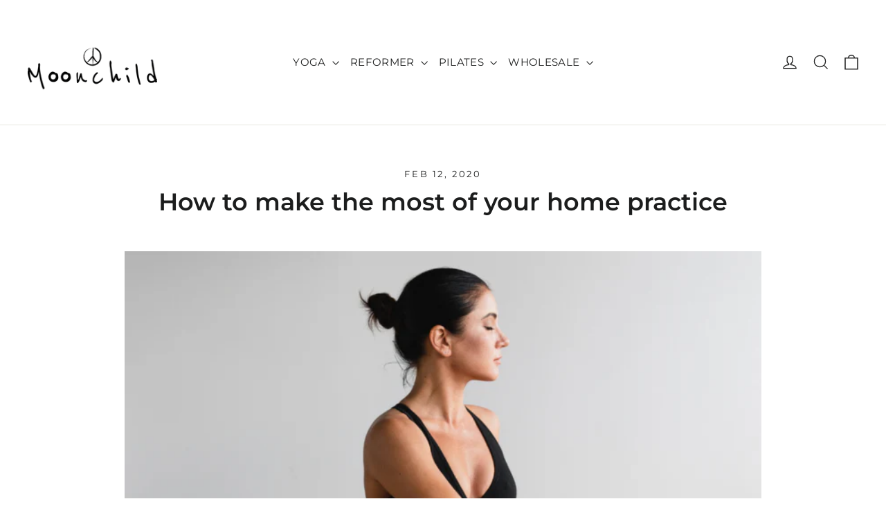

--- FILE ---
content_type: text/html; charset=utf-8
request_url: https://www.moonchildyogawear.com/en-at/blogs/news/how-to-make-the-most-of-your-home-practice
body_size: 35846
content:
<!doctype html>
<html class="no-js" lang="en" dir="ltr">
<head>
  <meta charset="utf-8">
  <meta http-equiv="X-UA-Compatible" content="IE=edge,chrome=1">
  <meta name="viewport" content="width=device-width,initial-scale=1">
  <meta name="theme-color" content="#111111">
  <link rel="canonical" href="https://www.moonchildyogawear.com/en-at/blogs/news/how-to-make-the-most-of-your-home-practice">
  <link rel="preconnect" href="https://cdn.shopify.com" crossorigin>
  <link rel="preconnect" href="https://fonts.shopifycdn.com" crossorigin>
  <link rel="dns-prefetch" href="https://productreviews.shopifycdn.com">
  <link rel="dns-prefetch" href="https://ajax.googleapis.com">
  <link rel="dns-prefetch" href="https://maps.googleapis.com">
  <link rel="dns-prefetch" href="https://maps.gstatic.com"><title>How to make the most of your home practice
&ndash; Moonchild Yoga Wear
</title>
<meta name="description" content="It can be hard sometimes to make it to the studio and you can get stressed just thinking about how you are gonna make it into practice this week with all the other things you have to do.  Thankfully, yoga practice is so convenient since you at this point can make your practice at any time, at any point. But often while"><meta property="og:site_name" content="Moonchild Yoga Wear">
  <meta property="og:url" content="https://www.moonchildyogawear.com/en-at/blogs/news/how-to-make-the-most-of-your-home-practice">
  <meta property="og:title" content="How to make the most of your home practice">
  <meta property="og:type" content="article">
  <meta property="og:description" content="It can be hard sometimes to make it to the studio and you can get stressed just thinking about how you are gonna make it into practice this week with all the other things you have to do. 
Thankfully, yoga practice is so convenient since you at this point can make your practice at any time, at any point. But often while talking with people from the yoga community, everyone always prefers the practice in the studios. It makes it easier for us to relax and to get the most of our practice. 
But how can you then make the most of your home practice when you do not have the time to go to the studio? 
Planning - Setting a time when you are gonna practice not only makes it easier for you to know when you are supposed to practice and shows up but it also makes your mind prepared to go into relaxation and not get distracted during these hours. 
Location - When it is your time to jump into practice, it is so important to think about the location, to make sure you are in a quiet room, where you can be undisturbed as well as creating a cozy and relaxing space bu maybe using aromatherapy or intense. 
This is such an important thing for our mind to be able to fully let go and relax during your practice because that is one of the reasons why it works so good to practice in a studio. It is your relaxing space, a calm space so your mind already knows that it is supposed to relax when you go there. But practicing at home can be hard since you are used to being busy and always have things to do in your home which can make it hard for your mind to focus on your practice and not everything going on in the house. 
Flow - It can be amazing to go with the flow on your yoga mat during your home practice and make your body move the way that feels right but we often find it easier and better to follow a flow. This way you stop your mind from wonder and just being in the present while following the flow. There are so many ways to find great flows to follow online as Youtube, or you might want to try out the Moonchild flow vides? Go check them out here! 
Set intentions - Setting intentions and a purpose for the practice is the ultimate thing if you want to get the most out of your practice. Connect with your body and feel what it needs today, is your purpose to gain more energy through a firey flow? Or have you been way too stressed lately and need today's practice to slow down and find your inner peace. Whatever you need today, make sure you set your intentions with your practice to make the most of it. 
Do you ever practice at home? What are your best tips for making the most out of your home practice? 
PS: Have your tried our new FREE MY Flow Videos? 
Have a beautiful day filled with magic, 
much love
Team Moonchild "><meta property="og:image" content="http://www.moonchildyogawear.com/cdn/shop/articles/Light_Pink_Valentine_s_Card_1024x1024_caae6241-f953-42ca-ae11-19104257df00.png?v=1591250506">
    <meta property="og:image:secure_url" content="https://www.moonchildyogawear.com/cdn/shop/articles/Light_Pink_Valentine_s_Card_1024x1024_caae6241-f953-42ca-ae11-19104257df00.png?v=1591250506">
    <meta property="og:image:width" content="715">
    <meta property="og:image:height" content="715"><meta name="twitter:site" content="@">
  <meta name="twitter:card" content="summary_large_image">
  <meta name="twitter:title" content="How to make the most of your home practice">
  <meta name="twitter:description" content="It can be hard sometimes to make it to the studio and you can get stressed just thinking about how you are gonna make it into practice this week with all the other things you have to do. 
Thankfully, yoga practice is so convenient since you at this point can make your practice at any time, at any point. But often while talking with people from the yoga community, everyone always prefers the practice in the studios. It makes it easier for us to relax and to get the most of our practice. 
But how can you then make the most of your home practice when you do not have the time to go to the studio? 
Planning - Setting a time when you are gonna practice not only makes it easier for you to know when you are supposed to practice and shows up but it also makes your mind prepared to go into relaxation and not get distracted during these hours. 
Location - When it is your time to jump into practice, it is so important to think about the location, to make sure you are in a quiet room, where you can be undisturbed as well as creating a cozy and relaxing space bu maybe using aromatherapy or intense. 
This is such an important thing for our mind to be able to fully let go and relax during your practice because that is one of the reasons why it works so good to practice in a studio. It is your relaxing space, a calm space so your mind already knows that it is supposed to relax when you go there. But practicing at home can be hard since you are used to being busy and always have things to do in your home which can make it hard for your mind to focus on your practice and not everything going on in the house. 
Flow - It can be amazing to go with the flow on your yoga mat during your home practice and make your body move the way that feels right but we often find it easier and better to follow a flow. This way you stop your mind from wonder and just being in the present while following the flow. There are so many ways to find great flows to follow online as Youtube, or you might want to try out the Moonchild flow vides? Go check them out here! 
Set intentions - Setting intentions and a purpose for the practice is the ultimate thing if you want to get the most out of your practice. Connect with your body and feel what it needs today, is your purpose to gain more energy through a firey flow? Or have you been way too stressed lately and need today's practice to slow down and find your inner peace. Whatever you need today, make sure you set your intentions with your practice to make the most of it. 
Do you ever practice at home? What are your best tips for making the most out of your home practice? 
PS: Have your tried our new FREE MY Flow Videos? 
Have a beautiful day filled with magic, 
much love
Team Moonchild ">
<style data-shopify>@font-face {
  font-family: Montserrat;
  font-weight: 600;
  font-style: normal;
  font-display: swap;
  src: url("//www.moonchildyogawear.com/cdn/fonts/montserrat/montserrat_n6.1326b3e84230700ef15b3a29fb520639977513e0.woff2") format("woff2"),
       url("//www.moonchildyogawear.com/cdn/fonts/montserrat/montserrat_n6.652f051080eb14192330daceed8cd53dfdc5ead9.woff") format("woff");
}

  @font-face {
  font-family: Montserrat;
  font-weight: 400;
  font-style: normal;
  font-display: swap;
  src: url("//www.moonchildyogawear.com/cdn/fonts/montserrat/montserrat_n4.81949fa0ac9fd2021e16436151e8eaa539321637.woff2") format("woff2"),
       url("//www.moonchildyogawear.com/cdn/fonts/montserrat/montserrat_n4.a6c632ca7b62da89c3594789ba828388aac693fe.woff") format("woff");
}


  @font-face {
  font-family: Montserrat;
  font-weight: 600;
  font-style: normal;
  font-display: swap;
  src: url("//www.moonchildyogawear.com/cdn/fonts/montserrat/montserrat_n6.1326b3e84230700ef15b3a29fb520639977513e0.woff2") format("woff2"),
       url("//www.moonchildyogawear.com/cdn/fonts/montserrat/montserrat_n6.652f051080eb14192330daceed8cd53dfdc5ead9.woff") format("woff");
}

  @font-face {
  font-family: Montserrat;
  font-weight: 400;
  font-style: italic;
  font-display: swap;
  src: url("//www.moonchildyogawear.com/cdn/fonts/montserrat/montserrat_i4.5a4ea298b4789e064f62a29aafc18d41f09ae59b.woff2") format("woff2"),
       url("//www.moonchildyogawear.com/cdn/fonts/montserrat/montserrat_i4.072b5869c5e0ed5b9d2021e4c2af132e16681ad2.woff") format("woff");
}

  @font-face {
  font-family: Montserrat;
  font-weight: 600;
  font-style: italic;
  font-display: swap;
  src: url("//www.moonchildyogawear.com/cdn/fonts/montserrat/montserrat_i6.e90155dd2f004112a61c0322d66d1f59dadfa84b.woff2") format("woff2"),
       url("//www.moonchildyogawear.com/cdn/fonts/montserrat/montserrat_i6.41470518d8e9d7f1bcdd29a447c2397e5393943f.woff") format("woff");
}

</style><link href="//www.moonchildyogawear.com/cdn/shop/t/24/assets/theme.css?v=21951200562660490041734430302" rel="stylesheet" type="text/css" media="all" />
<style data-shopify>:root {
    --typeHeaderPrimary: Montserrat;
    --typeHeaderFallback: sans-serif;
    --typeHeaderSize: 35px;
    --typeHeaderWeight: 600;
    --typeHeaderLineHeight: 1.2;
    --typeHeaderSpacing: 0.0em;

    --typeBasePrimary:Montserrat;
    --typeBaseFallback:sans-serif;
    --typeBaseSize: 13px;
    --typeBaseWeight: 400;
    --typeBaseLineHeight: 1.6;
    --typeBaseSpacing: 0.025em;

    --iconWeight: 3px;
    --iconLinecaps: miter;
  }

  
.collection-hero__content:before,
  .hero__image-wrapper:before,
  .hero__media:before {
    background-image: linear-gradient(to bottom, rgba(0, 0, 0, 0.0) 0%, rgba(0, 0, 0, 0.0) 40%, rgba(0, 0, 0, 0.62) 100%);
  }

  .skrim__item-content .skrim__overlay:after {
    background-image: linear-gradient(to bottom, rgba(0, 0, 0, 0.0) 30%, rgba(0, 0, 0, 0.62) 100%);
  }

  .placeholder-content {
    background-image: linear-gradient(100deg, #ffffff 40%, #f7f7f7 63%, #ffffff 79%);
  }</style><script>
    document.documentElement.className = document.documentElement.className.replace('no-js', 'js');

    window.theme = window.theme || {};
    theme.routes = {
      home: "/en-at",
      cart: "/en-at/cart.js",
      cartPage: "/en-at/cart",
      cartAdd: "/en-at/cart/add.js",
      cartChange: "/en-at/cart/change.js",
      search: "/en-at/search",
      predictiveSearch: "/en-at/search/suggest"
    };
    theme.strings = {
      soldOut: "Sold Out",
      unavailable: "Unavailable",
      inStockLabel: "In stock, ready to ship",
      oneStockLabel: "Low stock - [count] item left",
      otherStockLabel: "Low stock - [count] items left",
      willNotShipUntil: "Ready to ship [date]",
      willBeInStockAfter: "Back in stock [date]",
      waitingForStock: "Backordered, shipping soon",
      cartSavings: "You're saving [savings]",
      cartEmpty: "Your cart is currently empty.",
      cartTermsConfirmation: "You must agree with the terms and conditions of sales to check out",
      searchCollections: "Collections",
      searchPages: "Pages",
      searchArticles: "Articles",
      maxQuantity: "You can only have [quantity] of [title] in your cart."
    };
    theme.settings = {
      cartType: "drawer",
      isCustomerTemplate: false,
      moneyFormat: "€{{amount_with_comma_separator}}",
      predictiveSearch: true,
      predictiveSearchType: null,
      quickView: false,
      themeName: 'Motion',
      themeVersion: "10.5.2"
    };
  </script>

  <script>window.performance && window.performance.mark && window.performance.mark('shopify.content_for_header.start');</script><meta name="google-site-verification" content="N8uyLL9csLKJJtikOWth9i2OqB5VzORCjeRzEwNjOJY">
<meta id="shopify-digital-wallet" name="shopify-digital-wallet" content="/11520770/digital_wallets/dialog">
<meta name="shopify-checkout-api-token" content="6c5ab6466a875338df82cf8ee5481d6f">
<meta id="in-context-paypal-metadata" data-shop-id="11520770" data-venmo-supported="false" data-environment="production" data-locale="en_US" data-paypal-v4="true" data-currency="EUR">
<link rel="alternate" type="application/atom+xml" title="Feed" href="/en-at/blogs/news.atom" />
<link rel="alternate" hreflang="x-default" href="https://www.moonchildyogawear.com/blogs/news/how-to-make-the-most-of-your-home-practice">
<link rel="alternate" hreflang="da" href="https://www.moonchildyogawear.com/blogs/news/how-to-make-the-most-of-your-home-practice">
<link rel="alternate" hreflang="en-AU" href="https://www.moonchildyogawear.com/en-au/blogs/news/how-to-make-the-most-of-your-home-practice">
<link rel="alternate" hreflang="de-AT" href="https://www.moonchildyogawear.com/de-at/blogs/news/how-to-make-the-most-of-your-home-practice">
<link rel="alternate" hreflang="en-AT" href="https://www.moonchildyogawear.com/en-at/blogs/news/how-to-make-the-most-of-your-home-practice">
<link rel="alternate" hreflang="en-BE" href="https://www.moonchildyogawear.com/en-be/blogs/news/how-to-make-the-most-of-your-home-practice">
<link rel="alternate" hreflang="en-AX" href="https://www.moonchildyogawear.com/en-eu/blogs/news/how-to-make-the-most-of-your-home-practice">
<link rel="alternate" hreflang="en-AD" href="https://www.moonchildyogawear.com/en-eu/blogs/news/how-to-make-the-most-of-your-home-practice">
<link rel="alternate" hreflang="en-GF" href="https://www.moonchildyogawear.com/en-eu/blogs/news/how-to-make-the-most-of-your-home-practice">
<link rel="alternate" hreflang="en-TF" href="https://www.moonchildyogawear.com/en-eu/blogs/news/how-to-make-the-most-of-your-home-practice">
<link rel="alternate" hreflang="en-GP" href="https://www.moonchildyogawear.com/en-eu/blogs/news/how-to-make-the-most-of-your-home-practice">
<link rel="alternate" hreflang="en-VA" href="https://www.moonchildyogawear.com/en-eu/blogs/news/how-to-make-the-most-of-your-home-practice">
<link rel="alternate" hreflang="en-XK" href="https://www.moonchildyogawear.com/en-eu/blogs/news/how-to-make-the-most-of-your-home-practice">
<link rel="alternate" hreflang="en-MQ" href="https://www.moonchildyogawear.com/en-eu/blogs/news/how-to-make-the-most-of-your-home-practice">
<link rel="alternate" hreflang="en-YT" href="https://www.moonchildyogawear.com/en-eu/blogs/news/how-to-make-the-most-of-your-home-practice">
<link rel="alternate" hreflang="en-RE" href="https://www.moonchildyogawear.com/en-eu/blogs/news/how-to-make-the-most-of-your-home-practice">
<link rel="alternate" hreflang="en-BL" href="https://www.moonchildyogawear.com/en-eu/blogs/news/how-to-make-the-most-of-your-home-practice">
<link rel="alternate" hreflang="en-MF" href="https://www.moonchildyogawear.com/en-eu/blogs/news/how-to-make-the-most-of-your-home-practice">
<link rel="alternate" hreflang="en-PM" href="https://www.moonchildyogawear.com/en-eu/blogs/news/how-to-make-the-most-of-your-home-practice">
<link rel="alternate" hreflang="en-SM" href="https://www.moonchildyogawear.com/en-eu/blogs/news/how-to-make-the-most-of-your-home-practice">
<link rel="alternate" hreflang="en-FI" href="https://www.moonchildyogawear.com/en-fi/blogs/news/how-to-make-the-most-of-your-home-practice">
<link rel="alternate" hreflang="en-FR" href="https://www.moonchildyogawear.com/en-fr/blogs/news/how-to-make-the-most-of-your-home-practice">
<link rel="alternate" hreflang="de-DE" href="https://www.moonchildyogawear.com/de-de/blogs/news/how-to-make-the-most-of-your-home-practice">
<link rel="alternate" hreflang="en-DE" href="https://www.moonchildyogawear.com/en-de/blogs/news/how-to-make-the-most-of-your-home-practice">
<link rel="alternate" hreflang="en-GR" href="https://www.moonchildyogawear.com/en-gr/blogs/news/how-to-make-the-most-of-your-home-practice">
<link rel="alternate" hreflang="en-HK" href="https://www.moonchildyogawear.com/en-hk/blogs/news/how-to-make-the-most-of-your-home-practice">
<link rel="alternate" hreflang="en-AC" href="https://www.moonchildyogawear.com/en-int/blogs/news/how-to-make-the-most-of-your-home-practice">
<link rel="alternate" hreflang="en-AF" href="https://www.moonchildyogawear.com/en-int/blogs/news/how-to-make-the-most-of-your-home-practice">
<link rel="alternate" hreflang="en-AG" href="https://www.moonchildyogawear.com/en-int/blogs/news/how-to-make-the-most-of-your-home-practice">
<link rel="alternate" hreflang="en-AI" href="https://www.moonchildyogawear.com/en-int/blogs/news/how-to-make-the-most-of-your-home-practice">
<link rel="alternate" hreflang="en-AL" href="https://www.moonchildyogawear.com/en-int/blogs/news/how-to-make-the-most-of-your-home-practice">
<link rel="alternate" hreflang="en-AM" href="https://www.moonchildyogawear.com/en-int/blogs/news/how-to-make-the-most-of-your-home-practice">
<link rel="alternate" hreflang="en-AO" href="https://www.moonchildyogawear.com/en-int/blogs/news/how-to-make-the-most-of-your-home-practice">
<link rel="alternate" hreflang="en-AR" href="https://www.moonchildyogawear.com/en-int/blogs/news/how-to-make-the-most-of-your-home-practice">
<link rel="alternate" hreflang="en-AW" href="https://www.moonchildyogawear.com/en-int/blogs/news/how-to-make-the-most-of-your-home-practice">
<link rel="alternate" hreflang="en-AZ" href="https://www.moonchildyogawear.com/en-int/blogs/news/how-to-make-the-most-of-your-home-practice">
<link rel="alternate" hreflang="en-BA" href="https://www.moonchildyogawear.com/en-int/blogs/news/how-to-make-the-most-of-your-home-practice">
<link rel="alternate" hreflang="en-BB" href="https://www.moonchildyogawear.com/en-int/blogs/news/how-to-make-the-most-of-your-home-practice">
<link rel="alternate" hreflang="en-BD" href="https://www.moonchildyogawear.com/en-int/blogs/news/how-to-make-the-most-of-your-home-practice">
<link rel="alternate" hreflang="en-BF" href="https://www.moonchildyogawear.com/en-int/blogs/news/how-to-make-the-most-of-your-home-practice">
<link rel="alternate" hreflang="en-BG" href="https://www.moonchildyogawear.com/en-int/blogs/news/how-to-make-the-most-of-your-home-practice">
<link rel="alternate" hreflang="en-BH" href="https://www.moonchildyogawear.com/en-int/blogs/news/how-to-make-the-most-of-your-home-practice">
<link rel="alternate" hreflang="en-BI" href="https://www.moonchildyogawear.com/en-int/blogs/news/how-to-make-the-most-of-your-home-practice">
<link rel="alternate" hreflang="en-BJ" href="https://www.moonchildyogawear.com/en-int/blogs/news/how-to-make-the-most-of-your-home-practice">
<link rel="alternate" hreflang="en-BM" href="https://www.moonchildyogawear.com/en-int/blogs/news/how-to-make-the-most-of-your-home-practice">
<link rel="alternate" hreflang="en-BN" href="https://www.moonchildyogawear.com/en-int/blogs/news/how-to-make-the-most-of-your-home-practice">
<link rel="alternate" hreflang="en-BO" href="https://www.moonchildyogawear.com/en-int/blogs/news/how-to-make-the-most-of-your-home-practice">
<link rel="alternate" hreflang="en-BQ" href="https://www.moonchildyogawear.com/en-int/blogs/news/how-to-make-the-most-of-your-home-practice">
<link rel="alternate" hreflang="en-BR" href="https://www.moonchildyogawear.com/en-int/blogs/news/how-to-make-the-most-of-your-home-practice">
<link rel="alternate" hreflang="en-BS" href="https://www.moonchildyogawear.com/en-int/blogs/news/how-to-make-the-most-of-your-home-practice">
<link rel="alternate" hreflang="en-BT" href="https://www.moonchildyogawear.com/en-int/blogs/news/how-to-make-the-most-of-your-home-practice">
<link rel="alternate" hreflang="en-BW" href="https://www.moonchildyogawear.com/en-int/blogs/news/how-to-make-the-most-of-your-home-practice">
<link rel="alternate" hreflang="en-BY" href="https://www.moonchildyogawear.com/en-int/blogs/news/how-to-make-the-most-of-your-home-practice">
<link rel="alternate" hreflang="en-BZ" href="https://www.moonchildyogawear.com/en-int/blogs/news/how-to-make-the-most-of-your-home-practice">
<link rel="alternate" hreflang="en-CC" href="https://www.moonchildyogawear.com/en-int/blogs/news/how-to-make-the-most-of-your-home-practice">
<link rel="alternate" hreflang="en-CD" href="https://www.moonchildyogawear.com/en-int/blogs/news/how-to-make-the-most-of-your-home-practice">
<link rel="alternate" hreflang="en-CF" href="https://www.moonchildyogawear.com/en-int/blogs/news/how-to-make-the-most-of-your-home-practice">
<link rel="alternate" hreflang="en-CG" href="https://www.moonchildyogawear.com/en-int/blogs/news/how-to-make-the-most-of-your-home-practice">
<link rel="alternate" hreflang="en-CI" href="https://www.moonchildyogawear.com/en-int/blogs/news/how-to-make-the-most-of-your-home-practice">
<link rel="alternate" hreflang="en-CK" href="https://www.moonchildyogawear.com/en-int/blogs/news/how-to-make-the-most-of-your-home-practice">
<link rel="alternate" hreflang="en-CL" href="https://www.moonchildyogawear.com/en-int/blogs/news/how-to-make-the-most-of-your-home-practice">
<link rel="alternate" hreflang="en-CM" href="https://www.moonchildyogawear.com/en-int/blogs/news/how-to-make-the-most-of-your-home-practice">
<link rel="alternate" hreflang="en-CN" href="https://www.moonchildyogawear.com/en-int/blogs/news/how-to-make-the-most-of-your-home-practice">
<link rel="alternate" hreflang="en-CO" href="https://www.moonchildyogawear.com/en-int/blogs/news/how-to-make-the-most-of-your-home-practice">
<link rel="alternate" hreflang="en-CR" href="https://www.moonchildyogawear.com/en-int/blogs/news/how-to-make-the-most-of-your-home-practice">
<link rel="alternate" hreflang="en-CV" href="https://www.moonchildyogawear.com/en-int/blogs/news/how-to-make-the-most-of-your-home-practice">
<link rel="alternate" hreflang="en-CW" href="https://www.moonchildyogawear.com/en-int/blogs/news/how-to-make-the-most-of-your-home-practice">
<link rel="alternate" hreflang="en-CX" href="https://www.moonchildyogawear.com/en-int/blogs/news/how-to-make-the-most-of-your-home-practice">
<link rel="alternate" hreflang="en-CZ" href="https://www.moonchildyogawear.com/en-int/blogs/news/how-to-make-the-most-of-your-home-practice">
<link rel="alternate" hreflang="en-DJ" href="https://www.moonchildyogawear.com/en-int/blogs/news/how-to-make-the-most-of-your-home-practice">
<link rel="alternate" hreflang="en-DM" href="https://www.moonchildyogawear.com/en-int/blogs/news/how-to-make-the-most-of-your-home-practice">
<link rel="alternate" hreflang="en-DO" href="https://www.moonchildyogawear.com/en-int/blogs/news/how-to-make-the-most-of-your-home-practice">
<link rel="alternate" hreflang="en-DZ" href="https://www.moonchildyogawear.com/en-int/blogs/news/how-to-make-the-most-of-your-home-practice">
<link rel="alternate" hreflang="en-EC" href="https://www.moonchildyogawear.com/en-int/blogs/news/how-to-make-the-most-of-your-home-practice">
<link rel="alternate" hreflang="en-EG" href="https://www.moonchildyogawear.com/en-int/blogs/news/how-to-make-the-most-of-your-home-practice">
<link rel="alternate" hreflang="en-EH" href="https://www.moonchildyogawear.com/en-int/blogs/news/how-to-make-the-most-of-your-home-practice">
<link rel="alternate" hreflang="en-ER" href="https://www.moonchildyogawear.com/en-int/blogs/news/how-to-make-the-most-of-your-home-practice">
<link rel="alternate" hreflang="en-ET" href="https://www.moonchildyogawear.com/en-int/blogs/news/how-to-make-the-most-of-your-home-practice">
<link rel="alternate" hreflang="en-FJ" href="https://www.moonchildyogawear.com/en-int/blogs/news/how-to-make-the-most-of-your-home-practice">
<link rel="alternate" hreflang="en-FK" href="https://www.moonchildyogawear.com/en-int/blogs/news/how-to-make-the-most-of-your-home-practice">
<link rel="alternate" hreflang="en-GA" href="https://www.moonchildyogawear.com/en-int/blogs/news/how-to-make-the-most-of-your-home-practice">
<link rel="alternate" hreflang="en-GD" href="https://www.moonchildyogawear.com/en-int/blogs/news/how-to-make-the-most-of-your-home-practice">
<link rel="alternate" hreflang="en-GE" href="https://www.moonchildyogawear.com/en-int/blogs/news/how-to-make-the-most-of-your-home-practice">
<link rel="alternate" hreflang="en-GG" href="https://www.moonchildyogawear.com/en-int/blogs/news/how-to-make-the-most-of-your-home-practice">
<link rel="alternate" hreflang="en-GH" href="https://www.moonchildyogawear.com/en-int/blogs/news/how-to-make-the-most-of-your-home-practice">
<link rel="alternate" hreflang="en-GI" href="https://www.moonchildyogawear.com/en-int/blogs/news/how-to-make-the-most-of-your-home-practice">
<link rel="alternate" hreflang="en-GL" href="https://www.moonchildyogawear.com/en-int/blogs/news/how-to-make-the-most-of-your-home-practice">
<link rel="alternate" hreflang="en-GM" href="https://www.moonchildyogawear.com/en-int/blogs/news/how-to-make-the-most-of-your-home-practice">
<link rel="alternate" hreflang="en-GN" href="https://www.moonchildyogawear.com/en-int/blogs/news/how-to-make-the-most-of-your-home-practice">
<link rel="alternate" hreflang="en-GQ" href="https://www.moonchildyogawear.com/en-int/blogs/news/how-to-make-the-most-of-your-home-practice">
<link rel="alternate" hreflang="en-GS" href="https://www.moonchildyogawear.com/en-int/blogs/news/how-to-make-the-most-of-your-home-practice">
<link rel="alternate" hreflang="en-GT" href="https://www.moonchildyogawear.com/en-int/blogs/news/how-to-make-the-most-of-your-home-practice">
<link rel="alternate" hreflang="en-GW" href="https://www.moonchildyogawear.com/en-int/blogs/news/how-to-make-the-most-of-your-home-practice">
<link rel="alternate" hreflang="en-GY" href="https://www.moonchildyogawear.com/en-int/blogs/news/how-to-make-the-most-of-your-home-practice">
<link rel="alternate" hreflang="en-HN" href="https://www.moonchildyogawear.com/en-int/blogs/news/how-to-make-the-most-of-your-home-practice">
<link rel="alternate" hreflang="en-HR" href="https://www.moonchildyogawear.com/en-int/blogs/news/how-to-make-the-most-of-your-home-practice">
<link rel="alternate" hreflang="en-HT" href="https://www.moonchildyogawear.com/en-int/blogs/news/how-to-make-the-most-of-your-home-practice">
<link rel="alternate" hreflang="en-HU" href="https://www.moonchildyogawear.com/en-int/blogs/news/how-to-make-the-most-of-your-home-practice">
<link rel="alternate" hreflang="en-ID" href="https://www.moonchildyogawear.com/en-int/blogs/news/how-to-make-the-most-of-your-home-practice">
<link rel="alternate" hreflang="en-IL" href="https://www.moonchildyogawear.com/en-int/blogs/news/how-to-make-the-most-of-your-home-practice">
<link rel="alternate" hreflang="en-IM" href="https://www.moonchildyogawear.com/en-int/blogs/news/how-to-make-the-most-of-your-home-practice">
<link rel="alternate" hreflang="en-IN" href="https://www.moonchildyogawear.com/en-int/blogs/news/how-to-make-the-most-of-your-home-practice">
<link rel="alternate" hreflang="en-IO" href="https://www.moonchildyogawear.com/en-int/blogs/news/how-to-make-the-most-of-your-home-practice">
<link rel="alternate" hreflang="en-IQ" href="https://www.moonchildyogawear.com/en-int/blogs/news/how-to-make-the-most-of-your-home-practice">
<link rel="alternate" hreflang="en-JE" href="https://www.moonchildyogawear.com/en-int/blogs/news/how-to-make-the-most-of-your-home-practice">
<link rel="alternate" hreflang="en-JM" href="https://www.moonchildyogawear.com/en-int/blogs/news/how-to-make-the-most-of-your-home-practice">
<link rel="alternate" hreflang="en-JO" href="https://www.moonchildyogawear.com/en-int/blogs/news/how-to-make-the-most-of-your-home-practice">
<link rel="alternate" hreflang="en-JP" href="https://www.moonchildyogawear.com/en-int/blogs/news/how-to-make-the-most-of-your-home-practice">
<link rel="alternate" hreflang="en-KE" href="https://www.moonchildyogawear.com/en-int/blogs/news/how-to-make-the-most-of-your-home-practice">
<link rel="alternate" hreflang="en-KG" href="https://www.moonchildyogawear.com/en-int/blogs/news/how-to-make-the-most-of-your-home-practice">
<link rel="alternate" hreflang="en-KH" href="https://www.moonchildyogawear.com/en-int/blogs/news/how-to-make-the-most-of-your-home-practice">
<link rel="alternate" hreflang="en-KI" href="https://www.moonchildyogawear.com/en-int/blogs/news/how-to-make-the-most-of-your-home-practice">
<link rel="alternate" hreflang="en-KM" href="https://www.moonchildyogawear.com/en-int/blogs/news/how-to-make-the-most-of-your-home-practice">
<link rel="alternate" hreflang="en-KN" href="https://www.moonchildyogawear.com/en-int/blogs/news/how-to-make-the-most-of-your-home-practice">
<link rel="alternate" hreflang="en-KW" href="https://www.moonchildyogawear.com/en-int/blogs/news/how-to-make-the-most-of-your-home-practice">
<link rel="alternate" hreflang="en-KY" href="https://www.moonchildyogawear.com/en-int/blogs/news/how-to-make-the-most-of-your-home-practice">
<link rel="alternate" hreflang="en-KZ" href="https://www.moonchildyogawear.com/en-int/blogs/news/how-to-make-the-most-of-your-home-practice">
<link rel="alternate" hreflang="en-LA" href="https://www.moonchildyogawear.com/en-int/blogs/news/how-to-make-the-most-of-your-home-practice">
<link rel="alternate" hreflang="en-LB" href="https://www.moonchildyogawear.com/en-int/blogs/news/how-to-make-the-most-of-your-home-practice">
<link rel="alternate" hreflang="en-LC" href="https://www.moonchildyogawear.com/en-int/blogs/news/how-to-make-the-most-of-your-home-practice">
<link rel="alternate" hreflang="en-LI" href="https://www.moonchildyogawear.com/en-int/blogs/news/how-to-make-the-most-of-your-home-practice">
<link rel="alternate" hreflang="en-LK" href="https://www.moonchildyogawear.com/en-int/blogs/news/how-to-make-the-most-of-your-home-practice">
<link rel="alternate" hreflang="en-LR" href="https://www.moonchildyogawear.com/en-int/blogs/news/how-to-make-the-most-of-your-home-practice">
<link rel="alternate" hreflang="en-LS" href="https://www.moonchildyogawear.com/en-int/blogs/news/how-to-make-the-most-of-your-home-practice">
<link rel="alternate" hreflang="en-LY" href="https://www.moonchildyogawear.com/en-int/blogs/news/how-to-make-the-most-of-your-home-practice">
<link rel="alternate" hreflang="en-MA" href="https://www.moonchildyogawear.com/en-int/blogs/news/how-to-make-the-most-of-your-home-practice">
<link rel="alternate" hreflang="en-MD" href="https://www.moonchildyogawear.com/en-int/blogs/news/how-to-make-the-most-of-your-home-practice">
<link rel="alternate" hreflang="en-MG" href="https://www.moonchildyogawear.com/en-int/blogs/news/how-to-make-the-most-of-your-home-practice">
<link rel="alternate" hreflang="en-MK" href="https://www.moonchildyogawear.com/en-int/blogs/news/how-to-make-the-most-of-your-home-practice">
<link rel="alternate" hreflang="en-ML" href="https://www.moonchildyogawear.com/en-int/blogs/news/how-to-make-the-most-of-your-home-practice">
<link rel="alternate" hreflang="en-MM" href="https://www.moonchildyogawear.com/en-int/blogs/news/how-to-make-the-most-of-your-home-practice">
<link rel="alternate" hreflang="en-MN" href="https://www.moonchildyogawear.com/en-int/blogs/news/how-to-make-the-most-of-your-home-practice">
<link rel="alternate" hreflang="en-MO" href="https://www.moonchildyogawear.com/en-int/blogs/news/how-to-make-the-most-of-your-home-practice">
<link rel="alternate" hreflang="en-MR" href="https://www.moonchildyogawear.com/en-int/blogs/news/how-to-make-the-most-of-your-home-practice">
<link rel="alternate" hreflang="en-MS" href="https://www.moonchildyogawear.com/en-int/blogs/news/how-to-make-the-most-of-your-home-practice">
<link rel="alternate" hreflang="en-MU" href="https://www.moonchildyogawear.com/en-int/blogs/news/how-to-make-the-most-of-your-home-practice">
<link rel="alternate" hreflang="en-MV" href="https://www.moonchildyogawear.com/en-int/blogs/news/how-to-make-the-most-of-your-home-practice">
<link rel="alternate" hreflang="en-MW" href="https://www.moonchildyogawear.com/en-int/blogs/news/how-to-make-the-most-of-your-home-practice">
<link rel="alternate" hreflang="en-MX" href="https://www.moonchildyogawear.com/en-int/blogs/news/how-to-make-the-most-of-your-home-practice">
<link rel="alternate" hreflang="en-MY" href="https://www.moonchildyogawear.com/en-int/blogs/news/how-to-make-the-most-of-your-home-practice">
<link rel="alternate" hreflang="en-MZ" href="https://www.moonchildyogawear.com/en-int/blogs/news/how-to-make-the-most-of-your-home-practice">
<link rel="alternate" hreflang="en-NA" href="https://www.moonchildyogawear.com/en-int/blogs/news/how-to-make-the-most-of-your-home-practice">
<link rel="alternate" hreflang="en-NC" href="https://www.moonchildyogawear.com/en-int/blogs/news/how-to-make-the-most-of-your-home-practice">
<link rel="alternate" hreflang="en-NE" href="https://www.moonchildyogawear.com/en-int/blogs/news/how-to-make-the-most-of-your-home-practice">
<link rel="alternate" hreflang="en-NF" href="https://www.moonchildyogawear.com/en-int/blogs/news/how-to-make-the-most-of-your-home-practice">
<link rel="alternate" hreflang="en-NG" href="https://www.moonchildyogawear.com/en-int/blogs/news/how-to-make-the-most-of-your-home-practice">
<link rel="alternate" hreflang="en-NI" href="https://www.moonchildyogawear.com/en-int/blogs/news/how-to-make-the-most-of-your-home-practice">
<link rel="alternate" hreflang="en-NP" href="https://www.moonchildyogawear.com/en-int/blogs/news/how-to-make-the-most-of-your-home-practice">
<link rel="alternate" hreflang="en-NR" href="https://www.moonchildyogawear.com/en-int/blogs/news/how-to-make-the-most-of-your-home-practice">
<link rel="alternate" hreflang="en-NU" href="https://www.moonchildyogawear.com/en-int/blogs/news/how-to-make-the-most-of-your-home-practice">
<link rel="alternate" hreflang="en-NZ" href="https://www.moonchildyogawear.com/en-int/blogs/news/how-to-make-the-most-of-your-home-practice">
<link rel="alternate" hreflang="en-OM" href="https://www.moonchildyogawear.com/en-int/blogs/news/how-to-make-the-most-of-your-home-practice">
<link rel="alternate" hreflang="en-PA" href="https://www.moonchildyogawear.com/en-int/blogs/news/how-to-make-the-most-of-your-home-practice">
<link rel="alternate" hreflang="en-PE" href="https://www.moonchildyogawear.com/en-int/blogs/news/how-to-make-the-most-of-your-home-practice">
<link rel="alternate" hreflang="en-PF" href="https://www.moonchildyogawear.com/en-int/blogs/news/how-to-make-the-most-of-your-home-practice">
<link rel="alternate" hreflang="en-PG" href="https://www.moonchildyogawear.com/en-int/blogs/news/how-to-make-the-most-of-your-home-practice">
<link rel="alternate" hreflang="en-PH" href="https://www.moonchildyogawear.com/en-int/blogs/news/how-to-make-the-most-of-your-home-practice">
<link rel="alternate" hreflang="en-PK" href="https://www.moonchildyogawear.com/en-int/blogs/news/how-to-make-the-most-of-your-home-practice">
<link rel="alternate" hreflang="en-PL" href="https://www.moonchildyogawear.com/en-int/blogs/news/how-to-make-the-most-of-your-home-practice">
<link rel="alternate" hreflang="en-PN" href="https://www.moonchildyogawear.com/en-int/blogs/news/how-to-make-the-most-of-your-home-practice">
<link rel="alternate" hreflang="en-PS" href="https://www.moonchildyogawear.com/en-int/blogs/news/how-to-make-the-most-of-your-home-practice">
<link rel="alternate" hreflang="en-PY" href="https://www.moonchildyogawear.com/en-int/blogs/news/how-to-make-the-most-of-your-home-practice">
<link rel="alternate" hreflang="en-QA" href="https://www.moonchildyogawear.com/en-int/blogs/news/how-to-make-the-most-of-your-home-practice">
<link rel="alternate" hreflang="en-RO" href="https://www.moonchildyogawear.com/en-int/blogs/news/how-to-make-the-most-of-your-home-practice">
<link rel="alternate" hreflang="en-RS" href="https://www.moonchildyogawear.com/en-int/blogs/news/how-to-make-the-most-of-your-home-practice">
<link rel="alternate" hreflang="en-RU" href="https://www.moonchildyogawear.com/en-int/blogs/news/how-to-make-the-most-of-your-home-practice">
<link rel="alternate" hreflang="en-RW" href="https://www.moonchildyogawear.com/en-int/blogs/news/how-to-make-the-most-of-your-home-practice">
<link rel="alternate" hreflang="en-SA" href="https://www.moonchildyogawear.com/en-int/blogs/news/how-to-make-the-most-of-your-home-practice">
<link rel="alternate" hreflang="en-SB" href="https://www.moonchildyogawear.com/en-int/blogs/news/how-to-make-the-most-of-your-home-practice">
<link rel="alternate" hreflang="en-SC" href="https://www.moonchildyogawear.com/en-int/blogs/news/how-to-make-the-most-of-your-home-practice">
<link rel="alternate" hreflang="en-SD" href="https://www.moonchildyogawear.com/en-int/blogs/news/how-to-make-the-most-of-your-home-practice">
<link rel="alternate" hreflang="en-SG" href="https://www.moonchildyogawear.com/en-int/blogs/news/how-to-make-the-most-of-your-home-practice">
<link rel="alternate" hreflang="en-SH" href="https://www.moonchildyogawear.com/en-int/blogs/news/how-to-make-the-most-of-your-home-practice">
<link rel="alternate" hreflang="en-SJ" href="https://www.moonchildyogawear.com/en-int/blogs/news/how-to-make-the-most-of-your-home-practice">
<link rel="alternate" hreflang="en-SL" href="https://www.moonchildyogawear.com/en-int/blogs/news/how-to-make-the-most-of-your-home-practice">
<link rel="alternate" hreflang="en-SN" href="https://www.moonchildyogawear.com/en-int/blogs/news/how-to-make-the-most-of-your-home-practice">
<link rel="alternate" hreflang="en-SO" href="https://www.moonchildyogawear.com/en-int/blogs/news/how-to-make-the-most-of-your-home-practice">
<link rel="alternate" hreflang="en-SR" href="https://www.moonchildyogawear.com/en-int/blogs/news/how-to-make-the-most-of-your-home-practice">
<link rel="alternate" hreflang="en-SS" href="https://www.moonchildyogawear.com/en-int/blogs/news/how-to-make-the-most-of-your-home-practice">
<link rel="alternate" hreflang="en-ST" href="https://www.moonchildyogawear.com/en-int/blogs/news/how-to-make-the-most-of-your-home-practice">
<link rel="alternate" hreflang="en-SV" href="https://www.moonchildyogawear.com/en-int/blogs/news/how-to-make-the-most-of-your-home-practice">
<link rel="alternate" hreflang="en-SX" href="https://www.moonchildyogawear.com/en-int/blogs/news/how-to-make-the-most-of-your-home-practice">
<link rel="alternate" hreflang="en-SZ" href="https://www.moonchildyogawear.com/en-int/blogs/news/how-to-make-the-most-of-your-home-practice">
<link rel="alternate" hreflang="en-TA" href="https://www.moonchildyogawear.com/en-int/blogs/news/how-to-make-the-most-of-your-home-practice">
<link rel="alternate" hreflang="en-TC" href="https://www.moonchildyogawear.com/en-int/blogs/news/how-to-make-the-most-of-your-home-practice">
<link rel="alternate" hreflang="en-TD" href="https://www.moonchildyogawear.com/en-int/blogs/news/how-to-make-the-most-of-your-home-practice">
<link rel="alternate" hreflang="en-TG" href="https://www.moonchildyogawear.com/en-int/blogs/news/how-to-make-the-most-of-your-home-practice">
<link rel="alternate" hreflang="en-TH" href="https://www.moonchildyogawear.com/en-int/blogs/news/how-to-make-the-most-of-your-home-practice">
<link rel="alternate" hreflang="en-TJ" href="https://www.moonchildyogawear.com/en-int/blogs/news/how-to-make-the-most-of-your-home-practice">
<link rel="alternate" hreflang="en-TK" href="https://www.moonchildyogawear.com/en-int/blogs/news/how-to-make-the-most-of-your-home-practice">
<link rel="alternate" hreflang="en-TL" href="https://www.moonchildyogawear.com/en-int/blogs/news/how-to-make-the-most-of-your-home-practice">
<link rel="alternate" hreflang="en-TM" href="https://www.moonchildyogawear.com/en-int/blogs/news/how-to-make-the-most-of-your-home-practice">
<link rel="alternate" hreflang="en-TN" href="https://www.moonchildyogawear.com/en-int/blogs/news/how-to-make-the-most-of-your-home-practice">
<link rel="alternate" hreflang="en-TO" href="https://www.moonchildyogawear.com/en-int/blogs/news/how-to-make-the-most-of-your-home-practice">
<link rel="alternate" hreflang="en-TR" href="https://www.moonchildyogawear.com/en-int/blogs/news/how-to-make-the-most-of-your-home-practice">
<link rel="alternate" hreflang="en-TT" href="https://www.moonchildyogawear.com/en-int/blogs/news/how-to-make-the-most-of-your-home-practice">
<link rel="alternate" hreflang="en-TV" href="https://www.moonchildyogawear.com/en-int/blogs/news/how-to-make-the-most-of-your-home-practice">
<link rel="alternate" hreflang="en-TW" href="https://www.moonchildyogawear.com/en-int/blogs/news/how-to-make-the-most-of-your-home-practice">
<link rel="alternate" hreflang="en-TZ" href="https://www.moonchildyogawear.com/en-int/blogs/news/how-to-make-the-most-of-your-home-practice">
<link rel="alternate" hreflang="en-UA" href="https://www.moonchildyogawear.com/en-int/blogs/news/how-to-make-the-most-of-your-home-practice">
<link rel="alternate" hreflang="en-UG" href="https://www.moonchildyogawear.com/en-int/blogs/news/how-to-make-the-most-of-your-home-practice">
<link rel="alternate" hreflang="en-UM" href="https://www.moonchildyogawear.com/en-int/blogs/news/how-to-make-the-most-of-your-home-practice">
<link rel="alternate" hreflang="en-UY" href="https://www.moonchildyogawear.com/en-int/blogs/news/how-to-make-the-most-of-your-home-practice">
<link rel="alternate" hreflang="en-UZ" href="https://www.moonchildyogawear.com/en-int/blogs/news/how-to-make-the-most-of-your-home-practice">
<link rel="alternate" hreflang="en-VC" href="https://www.moonchildyogawear.com/en-int/blogs/news/how-to-make-the-most-of-your-home-practice">
<link rel="alternate" hreflang="en-VE" href="https://www.moonchildyogawear.com/en-int/blogs/news/how-to-make-the-most-of-your-home-practice">
<link rel="alternate" hreflang="en-VG" href="https://www.moonchildyogawear.com/en-int/blogs/news/how-to-make-the-most-of-your-home-practice">
<link rel="alternate" hreflang="en-VN" href="https://www.moonchildyogawear.com/en-int/blogs/news/how-to-make-the-most-of-your-home-practice">
<link rel="alternate" hreflang="en-VU" href="https://www.moonchildyogawear.com/en-int/blogs/news/how-to-make-the-most-of-your-home-practice">
<link rel="alternate" hreflang="en-WF" href="https://www.moonchildyogawear.com/en-int/blogs/news/how-to-make-the-most-of-your-home-practice">
<link rel="alternate" hreflang="en-WS" href="https://www.moonchildyogawear.com/en-int/blogs/news/how-to-make-the-most-of-your-home-practice">
<link rel="alternate" hreflang="en-YE" href="https://www.moonchildyogawear.com/en-int/blogs/news/how-to-make-the-most-of-your-home-practice">
<link rel="alternate" hreflang="en-ZA" href="https://www.moonchildyogawear.com/en-int/blogs/news/how-to-make-the-most-of-your-home-practice">
<link rel="alternate" hreflang="en-ZM" href="https://www.moonchildyogawear.com/en-int/blogs/news/how-to-make-the-most-of-your-home-practice">
<link rel="alternate" hreflang="en-ZW" href="https://www.moonchildyogawear.com/en-int/blogs/news/how-to-make-the-most-of-your-home-practice">
<link rel="alternate" hreflang="en-LU" href="https://www.moonchildyogawear.com/en-lu/blogs/news/how-to-make-the-most-of-your-home-practice">
<link rel="alternate" hreflang="en-NL" href="https://www.moonchildyogawear.com/en-nl/blogs/news/how-to-make-the-most-of-your-home-practice">
<link rel="alternate" hreflang="da-NO" href="https://www.moonchildyogawear.com/da-no/blogs/news/how-to-make-the-most-of-your-home-practice">
<link rel="alternate" hreflang="en-NO" href="https://www.moonchildyogawear.com/en-no/blogs/news/how-to-make-the-most-of-your-home-practice">
<link rel="alternate" hreflang="en-KR" href="https://www.moonchildyogawear.com/en-kr/blogs/news/how-to-make-the-most-of-your-home-practice">
<link rel="alternate" hreflang="en-ES" href="https://www.moonchildyogawear.com/en-es/blogs/news/how-to-make-the-most-of-your-home-practice">
<link rel="alternate" hreflang="sv-SE" href="https://www.moonchildyogawear.com/sv-se/blogs/news/how-to-make-the-most-of-your-home-practice">
<link rel="alternate" hreflang="de-CH" href="https://www.moonchildyogawear.com/de-ch/blogs/news/how-to-make-the-most-of-your-home-practice">
<link rel="alternate" hreflang="en-CH" href="https://www.moonchildyogawear.com/en-ch/blogs/news/how-to-make-the-most-of-your-home-practice">
<link rel="alternate" hreflang="en-AE" href="https://www.moonchildyogawear.com/en-ae/blogs/news/how-to-make-the-most-of-your-home-practice">
<link rel="alternate" hreflang="en-GB" href="https://www.moonchildyogawear.com/en-gb/blogs/news/how-to-make-the-most-of-your-home-practice">
<script async="async" src="/checkouts/internal/preloads.js?locale=en-AT"></script>
<link rel="preconnect" href="https://shop.app" crossorigin="anonymous">
<script async="async" src="https://shop.app/checkouts/internal/preloads.js?locale=en-AT&shop_id=11520770" crossorigin="anonymous"></script>
<script id="apple-pay-shop-capabilities" type="application/json">{"shopId":11520770,"countryCode":"DK","currencyCode":"EUR","merchantCapabilities":["supports3DS"],"merchantId":"gid:\/\/shopify\/Shop\/11520770","merchantName":"Moonchild Yoga Wear","requiredBillingContactFields":["postalAddress","email","phone"],"requiredShippingContactFields":["postalAddress","email","phone"],"shippingType":"shipping","supportedNetworks":["visa","maestro","masterCard","amex"],"total":{"type":"pending","label":"Moonchild Yoga Wear","amount":"1.00"},"shopifyPaymentsEnabled":true,"supportsSubscriptions":true}</script>
<script id="shopify-features" type="application/json">{"accessToken":"6c5ab6466a875338df82cf8ee5481d6f","betas":["rich-media-storefront-analytics"],"domain":"www.moonchildyogawear.com","predictiveSearch":true,"shopId":11520770,"locale":"en"}</script>
<script>var Shopify = Shopify || {};
Shopify.shop = "moonchild-yoga-wear.myshopify.com";
Shopify.locale = "en";
Shopify.currency = {"active":"EUR","rate":"0.13333333333"};
Shopify.country = "AT";
Shopify.theme = {"name":"2024_New year","id":175429681486,"schema_name":"Motion","schema_version":"10.5.2","theme_store_id":847,"role":"main"};
Shopify.theme.handle = "null";
Shopify.theme.style = {"id":null,"handle":null};
Shopify.cdnHost = "www.moonchildyogawear.com/cdn";
Shopify.routes = Shopify.routes || {};
Shopify.routes.root = "/en-at/";</script>
<script type="module">!function(o){(o.Shopify=o.Shopify||{}).modules=!0}(window);</script>
<script>!function(o){function n(){var o=[];function n(){o.push(Array.prototype.slice.apply(arguments))}return n.q=o,n}var t=o.Shopify=o.Shopify||{};t.loadFeatures=n(),t.autoloadFeatures=n()}(window);</script>
<script>
  window.ShopifyPay = window.ShopifyPay || {};
  window.ShopifyPay.apiHost = "shop.app\/pay";
  window.ShopifyPay.redirectState = null;
</script>
<script id="shop-js-analytics" type="application/json">{"pageType":"article"}</script>
<script defer="defer" async type="module" src="//www.moonchildyogawear.com/cdn/shopifycloud/shop-js/modules/v2/client.init-shop-cart-sync_BdyHc3Nr.en.esm.js"></script>
<script defer="defer" async type="module" src="//www.moonchildyogawear.com/cdn/shopifycloud/shop-js/modules/v2/chunk.common_Daul8nwZ.esm.js"></script>
<script type="module">
  await import("//www.moonchildyogawear.com/cdn/shopifycloud/shop-js/modules/v2/client.init-shop-cart-sync_BdyHc3Nr.en.esm.js");
await import("//www.moonchildyogawear.com/cdn/shopifycloud/shop-js/modules/v2/chunk.common_Daul8nwZ.esm.js");

  window.Shopify.SignInWithShop?.initShopCartSync?.({"fedCMEnabled":true,"windoidEnabled":true});

</script>
<script>
  window.Shopify = window.Shopify || {};
  if (!window.Shopify.featureAssets) window.Shopify.featureAssets = {};
  window.Shopify.featureAssets['shop-js'] = {"shop-cart-sync":["modules/v2/client.shop-cart-sync_QYOiDySF.en.esm.js","modules/v2/chunk.common_Daul8nwZ.esm.js"],"init-fed-cm":["modules/v2/client.init-fed-cm_DchLp9rc.en.esm.js","modules/v2/chunk.common_Daul8nwZ.esm.js"],"shop-button":["modules/v2/client.shop-button_OV7bAJc5.en.esm.js","modules/v2/chunk.common_Daul8nwZ.esm.js"],"init-windoid":["modules/v2/client.init-windoid_DwxFKQ8e.en.esm.js","modules/v2/chunk.common_Daul8nwZ.esm.js"],"shop-cash-offers":["modules/v2/client.shop-cash-offers_DWtL6Bq3.en.esm.js","modules/v2/chunk.common_Daul8nwZ.esm.js","modules/v2/chunk.modal_CQq8HTM6.esm.js"],"shop-toast-manager":["modules/v2/client.shop-toast-manager_CX9r1SjA.en.esm.js","modules/v2/chunk.common_Daul8nwZ.esm.js"],"init-shop-email-lookup-coordinator":["modules/v2/client.init-shop-email-lookup-coordinator_UhKnw74l.en.esm.js","modules/v2/chunk.common_Daul8nwZ.esm.js"],"pay-button":["modules/v2/client.pay-button_DzxNnLDY.en.esm.js","modules/v2/chunk.common_Daul8nwZ.esm.js"],"avatar":["modules/v2/client.avatar_BTnouDA3.en.esm.js"],"init-shop-cart-sync":["modules/v2/client.init-shop-cart-sync_BdyHc3Nr.en.esm.js","modules/v2/chunk.common_Daul8nwZ.esm.js"],"shop-login-button":["modules/v2/client.shop-login-button_D8B466_1.en.esm.js","modules/v2/chunk.common_Daul8nwZ.esm.js","modules/v2/chunk.modal_CQq8HTM6.esm.js"],"init-customer-accounts-sign-up":["modules/v2/client.init-customer-accounts-sign-up_C8fpPm4i.en.esm.js","modules/v2/client.shop-login-button_D8B466_1.en.esm.js","modules/v2/chunk.common_Daul8nwZ.esm.js","modules/v2/chunk.modal_CQq8HTM6.esm.js"],"init-shop-for-new-customer-accounts":["modules/v2/client.init-shop-for-new-customer-accounts_CVTO0Ztu.en.esm.js","modules/v2/client.shop-login-button_D8B466_1.en.esm.js","modules/v2/chunk.common_Daul8nwZ.esm.js","modules/v2/chunk.modal_CQq8HTM6.esm.js"],"init-customer-accounts":["modules/v2/client.init-customer-accounts_dRgKMfrE.en.esm.js","modules/v2/client.shop-login-button_D8B466_1.en.esm.js","modules/v2/chunk.common_Daul8nwZ.esm.js","modules/v2/chunk.modal_CQq8HTM6.esm.js"],"shop-follow-button":["modules/v2/client.shop-follow-button_CkZpjEct.en.esm.js","modules/v2/chunk.common_Daul8nwZ.esm.js","modules/v2/chunk.modal_CQq8HTM6.esm.js"],"lead-capture":["modules/v2/client.lead-capture_BntHBhfp.en.esm.js","modules/v2/chunk.common_Daul8nwZ.esm.js","modules/v2/chunk.modal_CQq8HTM6.esm.js"],"checkout-modal":["modules/v2/client.checkout-modal_CfxcYbTm.en.esm.js","modules/v2/chunk.common_Daul8nwZ.esm.js","modules/v2/chunk.modal_CQq8HTM6.esm.js"],"shop-login":["modules/v2/client.shop-login_Da4GZ2H6.en.esm.js","modules/v2/chunk.common_Daul8nwZ.esm.js","modules/v2/chunk.modal_CQq8HTM6.esm.js"],"payment-terms":["modules/v2/client.payment-terms_MV4M3zvL.en.esm.js","modules/v2/chunk.common_Daul8nwZ.esm.js","modules/v2/chunk.modal_CQq8HTM6.esm.js"]};
</script>
<script>(function() {
  var isLoaded = false;
  function asyncLoad() {
    if (isLoaded) return;
    isLoaded = true;
    var urls = ["\/\/staticw2.yotpo.com\/5XCNxUMCHWbYY8U1EXsYVQ0Ceqjqu86FNBHwuvsR\/widget.js?shop=moonchild-yoga-wear.myshopify.com","https:\/\/app.kiwisizing.com\/web\/js\/dist\/kiwiSizing\/plugin\/SizingPlugin.prod.js?v=330\u0026shop=moonchild-yoga-wear.myshopify.com","https:\/\/cdn-widgetsrepository.yotpo.com\/v1\/loader\/5XCNxUMCHWbYY8U1EXsYVQ0Ceqjqu86FNBHwuvsR?shop=moonchild-yoga-wear.myshopify.com"];
    for (var i = 0; i < urls.length; i++) {
      var s = document.createElement('script');
      s.type = 'text/javascript';
      s.async = true;
      s.src = urls[i];
      var x = document.getElementsByTagName('script')[0];
      x.parentNode.insertBefore(s, x);
    }
  };
  if(window.attachEvent) {
    window.attachEvent('onload', asyncLoad);
  } else {
    window.addEventListener('load', asyncLoad, false);
  }
})();</script>
<script id="__st">var __st={"a":11520770,"offset":3600,"reqid":"08dcbcff-98ab-4ce9-a67d-a15339c6847b-1768966275","pageurl":"www.moonchildyogawear.com\/en-at\/blogs\/news\/how-to-make-the-most-of-your-home-practice","s":"articles-383943409757","u":"c37f62d41689","p":"article","rtyp":"article","rid":383943409757};</script>
<script>window.ShopifyPaypalV4VisibilityTracking = true;</script>
<script id="captcha-bootstrap">!function(){'use strict';const t='contact',e='account',n='new_comment',o=[[t,t],['blogs',n],['comments',n],[t,'customer']],c=[[e,'customer_login'],[e,'guest_login'],[e,'recover_customer_password'],[e,'create_customer']],r=t=>t.map((([t,e])=>`form[action*='/${t}']:not([data-nocaptcha='true']) input[name='form_type'][value='${e}']`)).join(','),a=t=>()=>t?[...document.querySelectorAll(t)].map((t=>t.form)):[];function s(){const t=[...o],e=r(t);return a(e)}const i='password',u='form_key',d=['recaptcha-v3-token','g-recaptcha-response','h-captcha-response',i],f=()=>{try{return window.sessionStorage}catch{return}},m='__shopify_v',_=t=>t.elements[u];function p(t,e,n=!1){try{const o=window.sessionStorage,c=JSON.parse(o.getItem(e)),{data:r}=function(t){const{data:e,action:n}=t;return t[m]||n?{data:e,action:n}:{data:t,action:n}}(c);for(const[e,n]of Object.entries(r))t.elements[e]&&(t.elements[e].value=n);n&&o.removeItem(e)}catch(o){console.error('form repopulation failed',{error:o})}}const l='form_type',E='cptcha';function T(t){t.dataset[E]=!0}const w=window,h=w.document,L='Shopify',v='ce_forms',y='captcha';let A=!1;((t,e)=>{const n=(g='f06e6c50-85a8-45c8-87d0-21a2b65856fe',I='https://cdn.shopify.com/shopifycloud/storefront-forms-hcaptcha/ce_storefront_forms_captcha_hcaptcha.v1.5.2.iife.js',D={infoText:'Protected by hCaptcha',privacyText:'Privacy',termsText:'Terms'},(t,e,n)=>{const o=w[L][v],c=o.bindForm;if(c)return c(t,g,e,D).then(n);var r;o.q.push([[t,g,e,D],n]),r=I,A||(h.body.append(Object.assign(h.createElement('script'),{id:'captcha-provider',async:!0,src:r})),A=!0)});var g,I,D;w[L]=w[L]||{},w[L][v]=w[L][v]||{},w[L][v].q=[],w[L][y]=w[L][y]||{},w[L][y].protect=function(t,e){n(t,void 0,e),T(t)},Object.freeze(w[L][y]),function(t,e,n,w,h,L){const[v,y,A,g]=function(t,e,n){const i=e?o:[],u=t?c:[],d=[...i,...u],f=r(d),m=r(i),_=r(d.filter((([t,e])=>n.includes(e))));return[a(f),a(m),a(_),s()]}(w,h,L),I=t=>{const e=t.target;return e instanceof HTMLFormElement?e:e&&e.form},D=t=>v().includes(t);t.addEventListener('submit',(t=>{const e=I(t);if(!e)return;const n=D(e)&&!e.dataset.hcaptchaBound&&!e.dataset.recaptchaBound,o=_(e),c=g().includes(e)&&(!o||!o.value);(n||c)&&t.preventDefault(),c&&!n&&(function(t){try{if(!f())return;!function(t){const e=f();if(!e)return;const n=_(t);if(!n)return;const o=n.value;o&&e.removeItem(o)}(t);const e=Array.from(Array(32),(()=>Math.random().toString(36)[2])).join('');!function(t,e){_(t)||t.append(Object.assign(document.createElement('input'),{type:'hidden',name:u})),t.elements[u].value=e}(t,e),function(t,e){const n=f();if(!n)return;const o=[...t.querySelectorAll(`input[type='${i}']`)].map((({name:t})=>t)),c=[...d,...o],r={};for(const[a,s]of new FormData(t).entries())c.includes(a)||(r[a]=s);n.setItem(e,JSON.stringify({[m]:1,action:t.action,data:r}))}(t,e)}catch(e){console.error('failed to persist form',e)}}(e),e.submit())}));const S=(t,e)=>{t&&!t.dataset[E]&&(n(t,e.some((e=>e===t))),T(t))};for(const o of['focusin','change'])t.addEventListener(o,(t=>{const e=I(t);D(e)&&S(e,y())}));const B=e.get('form_key'),M=e.get(l),P=B&&M;t.addEventListener('DOMContentLoaded',(()=>{const t=y();if(P)for(const e of t)e.elements[l].value===M&&p(e,B);[...new Set([...A(),...v().filter((t=>'true'===t.dataset.shopifyCaptcha))])].forEach((e=>S(e,t)))}))}(h,new URLSearchParams(w.location.search),n,t,e,['guest_login'])})(!0,!0)}();</script>
<script integrity="sha256-4kQ18oKyAcykRKYeNunJcIwy7WH5gtpwJnB7kiuLZ1E=" data-source-attribution="shopify.loadfeatures" defer="defer" src="//www.moonchildyogawear.com/cdn/shopifycloud/storefront/assets/storefront/load_feature-a0a9edcb.js" crossorigin="anonymous"></script>
<script crossorigin="anonymous" defer="defer" src="//www.moonchildyogawear.com/cdn/shopifycloud/storefront/assets/shopify_pay/storefront-65b4c6d7.js?v=20250812"></script>
<script data-source-attribution="shopify.dynamic_checkout.dynamic.init">var Shopify=Shopify||{};Shopify.PaymentButton=Shopify.PaymentButton||{isStorefrontPortableWallets:!0,init:function(){window.Shopify.PaymentButton.init=function(){};var t=document.createElement("script");t.src="https://www.moonchildyogawear.com/cdn/shopifycloud/portable-wallets/latest/portable-wallets.en.js",t.type="module",document.head.appendChild(t)}};
</script>
<script data-source-attribution="shopify.dynamic_checkout.buyer_consent">
  function portableWalletsHideBuyerConsent(e){var t=document.getElementById("shopify-buyer-consent"),n=document.getElementById("shopify-subscription-policy-button");t&&n&&(t.classList.add("hidden"),t.setAttribute("aria-hidden","true"),n.removeEventListener("click",e))}function portableWalletsShowBuyerConsent(e){var t=document.getElementById("shopify-buyer-consent"),n=document.getElementById("shopify-subscription-policy-button");t&&n&&(t.classList.remove("hidden"),t.removeAttribute("aria-hidden"),n.addEventListener("click",e))}window.Shopify?.PaymentButton&&(window.Shopify.PaymentButton.hideBuyerConsent=portableWalletsHideBuyerConsent,window.Shopify.PaymentButton.showBuyerConsent=portableWalletsShowBuyerConsent);
</script>
<script data-source-attribution="shopify.dynamic_checkout.cart.bootstrap">document.addEventListener("DOMContentLoaded",(function(){function t(){return document.querySelector("shopify-accelerated-checkout-cart, shopify-accelerated-checkout")}if(t())Shopify.PaymentButton.init();else{new MutationObserver((function(e,n){t()&&(Shopify.PaymentButton.init(),n.disconnect())})).observe(document.body,{childList:!0,subtree:!0})}}));
</script>
<link id="shopify-accelerated-checkout-styles" rel="stylesheet" media="screen" href="https://www.moonchildyogawear.com/cdn/shopifycloud/portable-wallets/latest/accelerated-checkout-backwards-compat.css" crossorigin="anonymous">
<style id="shopify-accelerated-checkout-cart">
        #shopify-buyer-consent {
  margin-top: 1em;
  display: inline-block;
  width: 100%;
}

#shopify-buyer-consent.hidden {
  display: none;
}

#shopify-subscription-policy-button {
  background: none;
  border: none;
  padding: 0;
  text-decoration: underline;
  font-size: inherit;
  cursor: pointer;
}

#shopify-subscription-policy-button::before {
  box-shadow: none;
}

      </style>

<script>window.performance && window.performance.mark && window.performance.mark('shopify.content_for_header.end');</script>

  <script src="//www.moonchildyogawear.com/cdn/shop/t/24/assets/vendor-scripts-v14.js" defer="defer"></script><link rel="stylesheet" href="//www.moonchildyogawear.com/cdn/shop/t/24/assets/country-flags.css"><script src="//www.moonchildyogawear.com/cdn/shop/t/24/assets/theme.js?v=22162587786237468241734429047" defer="defer"></script>

  <script type="application/javascript" src="https://storage.googleapis.com/gowish-button-prod/js/gowish-iframe.js" data-region="denmark" id="gowish-iframescript" defer></script>
  <link rel="stylesheet" href="https://storage.googleapis.com/gowish-button-prod/css/gowish-iframe.css">
  
<!-- BEGIN app block: shopify://apps/consentmo-gdpr/blocks/gdpr_cookie_consent/4fbe573f-a377-4fea-9801-3ee0858cae41 -->


<!-- END app block --><!-- BEGIN app block: shopify://apps/yotpo-product-reviews/blocks/settings/eb7dfd7d-db44-4334-bc49-c893b51b36cf -->


  <script type="text/javascript" src="https://cdn-widgetsrepository.yotpo.com/v1/loader/5XCNxUMCHWbYY8U1EXsYVQ0Ceqjqu86FNBHwuvsR?languageCode=en" async></script>



  
<!-- END app block --><!-- BEGIN app block: shopify://apps/klaviyo-email-marketing-sms/blocks/klaviyo-onsite-embed/2632fe16-c075-4321-a88b-50b567f42507 -->












  <script async src="https://static.klaviyo.com/onsite/js/MA6a9j/klaviyo.js?company_id=MA6a9j"></script>
  <script>!function(){if(!window.klaviyo){window._klOnsite=window._klOnsite||[];try{window.klaviyo=new Proxy({},{get:function(n,i){return"push"===i?function(){var n;(n=window._klOnsite).push.apply(n,arguments)}:function(){for(var n=arguments.length,o=new Array(n),w=0;w<n;w++)o[w]=arguments[w];var t="function"==typeof o[o.length-1]?o.pop():void 0,e=new Promise((function(n){window._klOnsite.push([i].concat(o,[function(i){t&&t(i),n(i)}]))}));return e}}})}catch(n){window.klaviyo=window.klaviyo||[],window.klaviyo.push=function(){var n;(n=window._klOnsite).push.apply(n,arguments)}}}}();</script>

  




  <script>
    window.klaviyoReviewsProductDesignMode = false
  </script>







<!-- END app block --><script src="https://cdn.shopify.com/extensions/019bdc8a-76ef-7579-bc36-78c61aebc1a9/consentmo-gdpr-579/assets/consentmo_cookie_consent.js" type="text/javascript" defer="defer"></script>
<script src="https://cdn.shopify.com/extensions/0199a9f1-c4f6-7aac-b503-89501cfc1114/gowish-shopify-app-65/assets/serverside-tracking.js" type="text/javascript" defer="defer"></script>
<script src="https://cdn.shopify.com/extensions/19689677-6488-4a31-adf3-fcf4359c5fd9/forms-2295/assets/shopify-forms-loader.js" type="text/javascript" defer="defer"></script>
<link href="https://monorail-edge.shopifysvc.com" rel="dns-prefetch">
<script>(function(){if ("sendBeacon" in navigator && "performance" in window) {try {var session_token_from_headers = performance.getEntriesByType('navigation')[0].serverTiming.find(x => x.name == '_s').description;} catch {var session_token_from_headers = undefined;}var session_cookie_matches = document.cookie.match(/_shopify_s=([^;]*)/);var session_token_from_cookie = session_cookie_matches && session_cookie_matches.length === 2 ? session_cookie_matches[1] : "";var session_token = session_token_from_headers || session_token_from_cookie || "";function handle_abandonment_event(e) {var entries = performance.getEntries().filter(function(entry) {return /monorail-edge.shopifysvc.com/.test(entry.name);});if (!window.abandonment_tracked && entries.length === 0) {window.abandonment_tracked = true;var currentMs = Date.now();var navigation_start = performance.timing.navigationStart;var payload = {shop_id: 11520770,url: window.location.href,navigation_start,duration: currentMs - navigation_start,session_token,page_type: "article"};window.navigator.sendBeacon("https://monorail-edge.shopifysvc.com/v1/produce", JSON.stringify({schema_id: "online_store_buyer_site_abandonment/1.1",payload: payload,metadata: {event_created_at_ms: currentMs,event_sent_at_ms: currentMs}}));}}window.addEventListener('pagehide', handle_abandonment_event);}}());</script>
<script id="web-pixels-manager-setup">(function e(e,d,r,n,o){if(void 0===o&&(o={}),!Boolean(null===(a=null===(i=window.Shopify)||void 0===i?void 0:i.analytics)||void 0===a?void 0:a.replayQueue)){var i,a;window.Shopify=window.Shopify||{};var t=window.Shopify;t.analytics=t.analytics||{};var s=t.analytics;s.replayQueue=[],s.publish=function(e,d,r){return s.replayQueue.push([e,d,r]),!0};try{self.performance.mark("wpm:start")}catch(e){}var l=function(){var e={modern:/Edge?\/(1{2}[4-9]|1[2-9]\d|[2-9]\d{2}|\d{4,})\.\d+(\.\d+|)|Firefox\/(1{2}[4-9]|1[2-9]\d|[2-9]\d{2}|\d{4,})\.\d+(\.\d+|)|Chrom(ium|e)\/(9{2}|\d{3,})\.\d+(\.\d+|)|(Maci|X1{2}).+ Version\/(15\.\d+|(1[6-9]|[2-9]\d|\d{3,})\.\d+)([,.]\d+|)( \(\w+\)|)( Mobile\/\w+|) Safari\/|Chrome.+OPR\/(9{2}|\d{3,})\.\d+\.\d+|(CPU[ +]OS|iPhone[ +]OS|CPU[ +]iPhone|CPU IPhone OS|CPU iPad OS)[ +]+(15[._]\d+|(1[6-9]|[2-9]\d|\d{3,})[._]\d+)([._]\d+|)|Android:?[ /-](13[3-9]|1[4-9]\d|[2-9]\d{2}|\d{4,})(\.\d+|)(\.\d+|)|Android.+Firefox\/(13[5-9]|1[4-9]\d|[2-9]\d{2}|\d{4,})\.\d+(\.\d+|)|Android.+Chrom(ium|e)\/(13[3-9]|1[4-9]\d|[2-9]\d{2}|\d{4,})\.\d+(\.\d+|)|SamsungBrowser\/([2-9]\d|\d{3,})\.\d+/,legacy:/Edge?\/(1[6-9]|[2-9]\d|\d{3,})\.\d+(\.\d+|)|Firefox\/(5[4-9]|[6-9]\d|\d{3,})\.\d+(\.\d+|)|Chrom(ium|e)\/(5[1-9]|[6-9]\d|\d{3,})\.\d+(\.\d+|)([\d.]+$|.*Safari\/(?![\d.]+ Edge\/[\d.]+$))|(Maci|X1{2}).+ Version\/(10\.\d+|(1[1-9]|[2-9]\d|\d{3,})\.\d+)([,.]\d+|)( \(\w+\)|)( Mobile\/\w+|) Safari\/|Chrome.+OPR\/(3[89]|[4-9]\d|\d{3,})\.\d+\.\d+|(CPU[ +]OS|iPhone[ +]OS|CPU[ +]iPhone|CPU IPhone OS|CPU iPad OS)[ +]+(10[._]\d+|(1[1-9]|[2-9]\d|\d{3,})[._]\d+)([._]\d+|)|Android:?[ /-](13[3-9]|1[4-9]\d|[2-9]\d{2}|\d{4,})(\.\d+|)(\.\d+|)|Mobile Safari.+OPR\/([89]\d|\d{3,})\.\d+\.\d+|Android.+Firefox\/(13[5-9]|1[4-9]\d|[2-9]\d{2}|\d{4,})\.\d+(\.\d+|)|Android.+Chrom(ium|e)\/(13[3-9]|1[4-9]\d|[2-9]\d{2}|\d{4,})\.\d+(\.\d+|)|Android.+(UC? ?Browser|UCWEB|U3)[ /]?(15\.([5-9]|\d{2,})|(1[6-9]|[2-9]\d|\d{3,})\.\d+)\.\d+|SamsungBrowser\/(5\.\d+|([6-9]|\d{2,})\.\d+)|Android.+MQ{2}Browser\/(14(\.(9|\d{2,})|)|(1[5-9]|[2-9]\d|\d{3,})(\.\d+|))(\.\d+|)|K[Aa][Ii]OS\/(3\.\d+|([4-9]|\d{2,})\.\d+)(\.\d+|)/},d=e.modern,r=e.legacy,n=navigator.userAgent;return n.match(d)?"modern":n.match(r)?"legacy":"unknown"}(),u="modern"===l?"modern":"legacy",c=(null!=n?n:{modern:"",legacy:""})[u],f=function(e){return[e.baseUrl,"/wpm","/b",e.hashVersion,"modern"===e.buildTarget?"m":"l",".js"].join("")}({baseUrl:d,hashVersion:r,buildTarget:u}),m=function(e){var d=e.version,r=e.bundleTarget,n=e.surface,o=e.pageUrl,i=e.monorailEndpoint;return{emit:function(e){var a=e.status,t=e.errorMsg,s=(new Date).getTime(),l=JSON.stringify({metadata:{event_sent_at_ms:s},events:[{schema_id:"web_pixels_manager_load/3.1",payload:{version:d,bundle_target:r,page_url:o,status:a,surface:n,error_msg:t},metadata:{event_created_at_ms:s}}]});if(!i)return console&&console.warn&&console.warn("[Web Pixels Manager] No Monorail endpoint provided, skipping logging."),!1;try{return self.navigator.sendBeacon.bind(self.navigator)(i,l)}catch(e){}var u=new XMLHttpRequest;try{return u.open("POST",i,!0),u.setRequestHeader("Content-Type","text/plain"),u.send(l),!0}catch(e){return console&&console.warn&&console.warn("[Web Pixels Manager] Got an unhandled error while logging to Monorail."),!1}}}}({version:r,bundleTarget:l,surface:e.surface,pageUrl:self.location.href,monorailEndpoint:e.monorailEndpoint});try{o.browserTarget=l,function(e){var d=e.src,r=e.async,n=void 0===r||r,o=e.onload,i=e.onerror,a=e.sri,t=e.scriptDataAttributes,s=void 0===t?{}:t,l=document.createElement("script"),u=document.querySelector("head"),c=document.querySelector("body");if(l.async=n,l.src=d,a&&(l.integrity=a,l.crossOrigin="anonymous"),s)for(var f in s)if(Object.prototype.hasOwnProperty.call(s,f))try{l.dataset[f]=s[f]}catch(e){}if(o&&l.addEventListener("load",o),i&&l.addEventListener("error",i),u)u.appendChild(l);else{if(!c)throw new Error("Did not find a head or body element to append the script");c.appendChild(l)}}({src:f,async:!0,onload:function(){if(!function(){var e,d;return Boolean(null===(d=null===(e=window.Shopify)||void 0===e?void 0:e.analytics)||void 0===d?void 0:d.initialized)}()){var d=window.webPixelsManager.init(e)||void 0;if(d){var r=window.Shopify.analytics;r.replayQueue.forEach((function(e){var r=e[0],n=e[1],o=e[2];d.publishCustomEvent(r,n,o)})),r.replayQueue=[],r.publish=d.publishCustomEvent,r.visitor=d.visitor,r.initialized=!0}}},onerror:function(){return m.emit({status:"failed",errorMsg:"".concat(f," has failed to load")})},sri:function(e){var d=/^sha384-[A-Za-z0-9+/=]+$/;return"string"==typeof e&&d.test(e)}(c)?c:"",scriptDataAttributes:o}),m.emit({status:"loading"})}catch(e){m.emit({status:"failed",errorMsg:(null==e?void 0:e.message)||"Unknown error"})}}})({shopId: 11520770,storefrontBaseUrl: "https://www.moonchildyogawear.com",extensionsBaseUrl: "https://extensions.shopifycdn.com/cdn/shopifycloud/web-pixels-manager",monorailEndpoint: "https://monorail-edge.shopifysvc.com/unstable/produce_batch",surface: "storefront-renderer",enabledBetaFlags: ["2dca8a86"],webPixelsConfigList: [{"id":"2730983758","configuration":"{\"accountID\":\"MA6a9j\",\"webPixelConfig\":\"eyJlbmFibGVBZGRlZFRvQ2FydEV2ZW50cyI6IHRydWV9\"}","eventPayloadVersion":"v1","runtimeContext":"STRICT","scriptVersion":"524f6c1ee37bacdca7657a665bdca589","type":"APP","apiClientId":123074,"privacyPurposes":["ANALYTICS","MARKETING"],"dataSharingAdjustments":{"protectedCustomerApprovalScopes":["read_customer_address","read_customer_email","read_customer_name","read_customer_personal_data","read_customer_phone"]}},{"id":"2501378382","configuration":"{\"yotpoStoreId\":\"5XCNxUMCHWbYY8U1EXsYVQ0Ceqjqu86FNBHwuvsR\"}","eventPayloadVersion":"v1","runtimeContext":"STRICT","scriptVersion":"8bb37a256888599d9a3d57f0551d3859","type":"APP","apiClientId":70132,"privacyPurposes":["ANALYTICS","MARKETING","SALE_OF_DATA"],"dataSharingAdjustments":{"protectedCustomerApprovalScopes":["read_customer_address","read_customer_email","read_customer_name","read_customer_personal_data","read_customer_phone"]}},{"id":"1096909134","configuration":"{\"accountID\":\"123\"}","eventPayloadVersion":"v1","runtimeContext":"STRICT","scriptVersion":"61c187d11efbda34e77a71a4f2e562df","type":"APP","apiClientId":124322480129,"privacyPurposes":["ANALYTICS"],"dataSharingAdjustments":{"protectedCustomerApprovalScopes":["read_customer_personal_data"]}},{"id":"1072070990","configuration":"{\"config\":\"{\\\"pixel_id\\\":\\\"G-TEVQJDC4KQ\\\",\\\"target_country\\\":\\\"DK\\\",\\\"gtag_events\\\":[{\\\"type\\\":\\\"search\\\",\\\"action_label\\\":[\\\"G-TEVQJDC4KQ\\\",\\\"AW-818230925\\\/esk_COjZyKkBEI3tlIYD\\\"]},{\\\"type\\\":\\\"begin_checkout\\\",\\\"action_label\\\":[\\\"G-TEVQJDC4KQ\\\",\\\"AW-818230925\\\/gk3NCOXZyKkBEI3tlIYD\\\"]},{\\\"type\\\":\\\"view_item\\\",\\\"action_label\\\":[\\\"G-TEVQJDC4KQ\\\",\\\"AW-818230925\\\/CZK1CN_ZyKkBEI3tlIYD\\\",\\\"MC-5G34YD3LE1\\\"]},{\\\"type\\\":\\\"purchase\\\",\\\"action_label\\\":[\\\"G-TEVQJDC4KQ\\\",\\\"AW-818230925\\\/WLNWCNzZyKkBEI3tlIYD\\\",\\\"MC-5G34YD3LE1\\\"]},{\\\"type\\\":\\\"page_view\\\",\\\"action_label\\\":[\\\"G-TEVQJDC4KQ\\\",\\\"AW-818230925\\\/R08WCNnZyKkBEI3tlIYD\\\",\\\"MC-5G34YD3LE1\\\"]},{\\\"type\\\":\\\"add_payment_info\\\",\\\"action_label\\\":[\\\"G-TEVQJDC4KQ\\\",\\\"AW-818230925\\\/JLyhCOvZyKkBEI3tlIYD\\\"]},{\\\"type\\\":\\\"add_to_cart\\\",\\\"action_label\\\":[\\\"G-TEVQJDC4KQ\\\",\\\"AW-818230925\\\/TRXbCOLZyKkBEI3tlIYD\\\"]}],\\\"enable_monitoring_mode\\\":false}\"}","eventPayloadVersion":"v1","runtimeContext":"OPEN","scriptVersion":"b2a88bafab3e21179ed38636efcd8a93","type":"APP","apiClientId":1780363,"privacyPurposes":[],"dataSharingAdjustments":{"protectedCustomerApprovalScopes":["read_customer_address","read_customer_email","read_customer_name","read_customer_personal_data","read_customer_phone"]}},{"id":"320864590","configuration":"{\"pixel_id\":\"2148508745378045\",\"pixel_type\":\"facebook_pixel\",\"metaapp_system_user_token\":\"-\"}","eventPayloadVersion":"v1","runtimeContext":"OPEN","scriptVersion":"ca16bc87fe92b6042fbaa3acc2fbdaa6","type":"APP","apiClientId":2329312,"privacyPurposes":["ANALYTICS","MARKETING","SALE_OF_DATA"],"dataSharingAdjustments":{"protectedCustomerApprovalScopes":["read_customer_address","read_customer_email","read_customer_name","read_customer_personal_data","read_customer_phone"]}},{"id":"29819214","configuration":"{\"myshopifyDomain\":\"moonchild-yoga-wear.myshopify.com\"}","eventPayloadVersion":"v1","runtimeContext":"STRICT","scriptVersion":"23b97d18e2aa74363140dc29c9284e87","type":"APP","apiClientId":2775569,"privacyPurposes":["ANALYTICS","MARKETING","SALE_OF_DATA"],"dataSharingAdjustments":{"protectedCustomerApprovalScopes":["read_customer_address","read_customer_email","read_customer_name","read_customer_phone","read_customer_personal_data"]}},{"id":"157090126","eventPayloadVersion":"1","runtimeContext":"LAX","scriptVersion":"2","type":"CUSTOM","privacyPurposes":["ANALYTICS","MARKETING","SALE_OF_DATA"],"name":"AdScale"},{"id":"shopify-app-pixel","configuration":"{}","eventPayloadVersion":"v1","runtimeContext":"STRICT","scriptVersion":"0450","apiClientId":"shopify-pixel","type":"APP","privacyPurposes":["ANALYTICS","MARKETING"]},{"id":"shopify-custom-pixel","eventPayloadVersion":"v1","runtimeContext":"LAX","scriptVersion":"0450","apiClientId":"shopify-pixel","type":"CUSTOM","privacyPurposes":["ANALYTICS","MARKETING"]}],isMerchantRequest: false,initData: {"shop":{"name":"Moonchild Yoga Wear","paymentSettings":{"currencyCode":"DKK"},"myshopifyDomain":"moonchild-yoga-wear.myshopify.com","countryCode":"DK","storefrontUrl":"https:\/\/www.moonchildyogawear.com\/en-at"},"customer":null,"cart":null,"checkout":null,"productVariants":[],"purchasingCompany":null},},"https://www.moonchildyogawear.com/cdn","fcfee988w5aeb613cpc8e4bc33m6693e112",{"modern":"","legacy":""},{"shopId":"11520770","storefrontBaseUrl":"https:\/\/www.moonchildyogawear.com","extensionBaseUrl":"https:\/\/extensions.shopifycdn.com\/cdn\/shopifycloud\/web-pixels-manager","surface":"storefront-renderer","enabledBetaFlags":"[\"2dca8a86\"]","isMerchantRequest":"false","hashVersion":"fcfee988w5aeb613cpc8e4bc33m6693e112","publish":"custom","events":"[[\"page_viewed\",{}]]"});</script><script>
  window.ShopifyAnalytics = window.ShopifyAnalytics || {};
  window.ShopifyAnalytics.meta = window.ShopifyAnalytics.meta || {};
  window.ShopifyAnalytics.meta.currency = 'EUR';
  var meta = {"page":{"pageType":"article","resourceType":"article","resourceId":383943409757,"requestId":"08dcbcff-98ab-4ce9-a67d-a15339c6847b-1768966275"}};
  for (var attr in meta) {
    window.ShopifyAnalytics.meta[attr] = meta[attr];
  }
</script>
<script class="analytics">
  (function () {
    var customDocumentWrite = function(content) {
      var jquery = null;

      if (window.jQuery) {
        jquery = window.jQuery;
      } else if (window.Checkout && window.Checkout.$) {
        jquery = window.Checkout.$;
      }

      if (jquery) {
        jquery('body').append(content);
      }
    };

    var hasLoggedConversion = function(token) {
      if (token) {
        return document.cookie.indexOf('loggedConversion=' + token) !== -1;
      }
      return false;
    }

    var setCookieIfConversion = function(token) {
      if (token) {
        var twoMonthsFromNow = new Date(Date.now());
        twoMonthsFromNow.setMonth(twoMonthsFromNow.getMonth() + 2);

        document.cookie = 'loggedConversion=' + token + '; expires=' + twoMonthsFromNow;
      }
    }

    var trekkie = window.ShopifyAnalytics.lib = window.trekkie = window.trekkie || [];
    if (trekkie.integrations) {
      return;
    }
    trekkie.methods = [
      'identify',
      'page',
      'ready',
      'track',
      'trackForm',
      'trackLink'
    ];
    trekkie.factory = function(method) {
      return function() {
        var args = Array.prototype.slice.call(arguments);
        args.unshift(method);
        trekkie.push(args);
        return trekkie;
      };
    };
    for (var i = 0; i < trekkie.methods.length; i++) {
      var key = trekkie.methods[i];
      trekkie[key] = trekkie.factory(key);
    }
    trekkie.load = function(config) {
      trekkie.config = config || {};
      trekkie.config.initialDocumentCookie = document.cookie;
      var first = document.getElementsByTagName('script')[0];
      var script = document.createElement('script');
      script.type = 'text/javascript';
      script.onerror = function(e) {
        var scriptFallback = document.createElement('script');
        scriptFallback.type = 'text/javascript';
        scriptFallback.onerror = function(error) {
                var Monorail = {
      produce: function produce(monorailDomain, schemaId, payload) {
        var currentMs = new Date().getTime();
        var event = {
          schema_id: schemaId,
          payload: payload,
          metadata: {
            event_created_at_ms: currentMs,
            event_sent_at_ms: currentMs
          }
        };
        return Monorail.sendRequest("https://" + monorailDomain + "/v1/produce", JSON.stringify(event));
      },
      sendRequest: function sendRequest(endpointUrl, payload) {
        // Try the sendBeacon API
        if (window && window.navigator && typeof window.navigator.sendBeacon === 'function' && typeof window.Blob === 'function' && !Monorail.isIos12()) {
          var blobData = new window.Blob([payload], {
            type: 'text/plain'
          });

          if (window.navigator.sendBeacon(endpointUrl, blobData)) {
            return true;
          } // sendBeacon was not successful

        } // XHR beacon

        var xhr = new XMLHttpRequest();

        try {
          xhr.open('POST', endpointUrl);
          xhr.setRequestHeader('Content-Type', 'text/plain');
          xhr.send(payload);
        } catch (e) {
          console.log(e);
        }

        return false;
      },
      isIos12: function isIos12() {
        return window.navigator.userAgent.lastIndexOf('iPhone; CPU iPhone OS 12_') !== -1 || window.navigator.userAgent.lastIndexOf('iPad; CPU OS 12_') !== -1;
      }
    };
    Monorail.produce('monorail-edge.shopifysvc.com',
      'trekkie_storefront_load_errors/1.1',
      {shop_id: 11520770,
      theme_id: 175429681486,
      app_name: "storefront",
      context_url: window.location.href,
      source_url: "//www.moonchildyogawear.com/cdn/s/trekkie.storefront.cd680fe47e6c39ca5d5df5f0a32d569bc48c0f27.min.js"});

        };
        scriptFallback.async = true;
        scriptFallback.src = '//www.moonchildyogawear.com/cdn/s/trekkie.storefront.cd680fe47e6c39ca5d5df5f0a32d569bc48c0f27.min.js';
        first.parentNode.insertBefore(scriptFallback, first);
      };
      script.async = true;
      script.src = '//www.moonchildyogawear.com/cdn/s/trekkie.storefront.cd680fe47e6c39ca5d5df5f0a32d569bc48c0f27.min.js';
      first.parentNode.insertBefore(script, first);
    };
    trekkie.load(
      {"Trekkie":{"appName":"storefront","development":false,"defaultAttributes":{"shopId":11520770,"isMerchantRequest":null,"themeId":175429681486,"themeCityHash":"8554652221067076803","contentLanguage":"en","currency":"EUR","eventMetadataId":"cd242953-7e46-40cf-bdda-b0c52731b60c"},"isServerSideCookieWritingEnabled":true,"monorailRegion":"shop_domain","enabledBetaFlags":["65f19447"]},"Session Attribution":{},"S2S":{"facebookCapiEnabled":true,"source":"trekkie-storefront-renderer","apiClientId":580111}}
    );

    var loaded = false;
    trekkie.ready(function() {
      if (loaded) return;
      loaded = true;

      window.ShopifyAnalytics.lib = window.trekkie;

      var originalDocumentWrite = document.write;
      document.write = customDocumentWrite;
      try { window.ShopifyAnalytics.merchantGoogleAnalytics.call(this); } catch(error) {};
      document.write = originalDocumentWrite;

      window.ShopifyAnalytics.lib.page(null,{"pageType":"article","resourceType":"article","resourceId":383943409757,"requestId":"08dcbcff-98ab-4ce9-a67d-a15339c6847b-1768966275","shopifyEmitted":true});

      var match = window.location.pathname.match(/checkouts\/(.+)\/(thank_you|post_purchase)/)
      var token = match? match[1]: undefined;
      if (!hasLoggedConversion(token)) {
        setCookieIfConversion(token);
        
      }
    });


        var eventsListenerScript = document.createElement('script');
        eventsListenerScript.async = true;
        eventsListenerScript.src = "//www.moonchildyogawear.com/cdn/shopifycloud/storefront/assets/shop_events_listener-3da45d37.js";
        document.getElementsByTagName('head')[0].appendChild(eventsListenerScript);

})();</script>
  <script>
  if (!window.ga || (window.ga && typeof window.ga !== 'function')) {
    window.ga = function ga() {
      (window.ga.q = window.ga.q || []).push(arguments);
      if (window.Shopify && window.Shopify.analytics && typeof window.Shopify.analytics.publish === 'function') {
        window.Shopify.analytics.publish("ga_stub_called", {}, {sendTo: "google_osp_migration"});
      }
      console.error("Shopify's Google Analytics stub called with:", Array.from(arguments), "\nSee https://help.shopify.com/manual/promoting-marketing/pixels/pixel-migration#google for more information.");
    };
    if (window.Shopify && window.Shopify.analytics && typeof window.Shopify.analytics.publish === 'function') {
      window.Shopify.analytics.publish("ga_stub_initialized", {}, {sendTo: "google_osp_migration"});
    }
  }
</script>
<script
  defer
  src="https://www.moonchildyogawear.com/cdn/shopifycloud/perf-kit/shopify-perf-kit-3.0.4.min.js"
  data-application="storefront-renderer"
  data-shop-id="11520770"
  data-render-region="gcp-us-east1"
  data-page-type="article"
  data-theme-instance-id="175429681486"
  data-theme-name="Motion"
  data-theme-version="10.5.2"
  data-monorail-region="shop_domain"
  data-resource-timing-sampling-rate="10"
  data-shs="true"
  data-shs-beacon="true"
  data-shs-export-with-fetch="true"
  data-shs-logs-sample-rate="1"
  data-shs-beacon-endpoint="https://www.moonchildyogawear.com/api/collect"
></script>
</head>

<body class="template-article" data-transitions="false" data-type_header_capitalize="false" data-type_base_accent_transform="true" data-type_header_accent_transform="true" data-animate_sections="false" data-animate_underlines="false" data-animate_buttons="false" data-animate_images="false" data-animate_page_transition_style="page-slow-fade" data-type_header_text_alignment="true" data-animate_images_style="zoom-fade">

  

  <a class="in-page-link visually-hidden skip-link" href="#MainContent">Skip to content</a>

  <div id="PageContainer" class="page-container">
    <div class="transition-body"><!-- BEGIN sections: header-group -->
<div id="shopify-section-sections--24088991662414__header" class="shopify-section shopify-section-group-header-group"><div id="NavDrawer" class="drawer drawer--right">
  <div class="drawer__contents">
    <div class="drawer__fixed-header">
      <div class="drawer__header appear-animation appear-delay-2">
        <div class="drawer__title"></div>
        <div class="drawer__close">
          <button type="button" class="drawer__close-button js-drawer-close">
            <svg aria-hidden="true" focusable="false" role="presentation" class="icon icon-close" viewBox="0 0 64 64"><title>icon-X</title><path d="m19 17.61 27.12 27.13m0-27.12L19 44.74"/></svg>
            <span class="icon__fallback-text">Close menu</span>
          </button>
        </div>
      </div>
    </div>
    <div class="drawer__scrollable">
      <ul class="mobile-nav" role="navigation" aria-label="Primary"><li class="mobile-nav__item appear-animation appear-delay-3"><div class="mobile-nav__has-sublist"><a href="/en-at/collections/yoga-gear" class="mobile-nav__link" id="Label-en-at-collections-yoga-gear1">
                    YOGA
                  </a>
                  <div class="mobile-nav__toggle">
                    <button type="button" class="collapsible-trigger collapsible--auto-height" aria-controls="Linklist-en-at-collections-yoga-gear1" aria-labelledby="Label-en-at-collections-yoga-gear1"><span class="collapsible-trigger__icon collapsible-trigger__icon--open" role="presentation">
  <svg aria-hidden="true" focusable="false" role="presentation" class="icon icon--wide icon-chevron-down" viewBox="0 0 28 16"><path d="m1.57 1.59 12.76 12.77L27.1 1.59" stroke-width="2" stroke="#000" fill="none"/></svg>
</span>
</button>
                  </div></div><div id="Linklist-en-at-collections-yoga-gear1" class="mobile-nav__sublist collapsible-content collapsible-content--all">
                <div class="collapsible-content__inner">
                  <ul class="mobile-nav__sublist"><li class="mobile-nav__item">
                        <div class="mobile-nav__child-item"><a href="/en-at/collections/moonchild-yoga-mats" class="mobile-nav__link" id="Sublabel-en-at-collections-moonchild-yoga-mats1">
                              Yoga Mats
                            </a></div></li><li class="mobile-nav__item">
                        <div class="mobile-nav__child-item"><a href="/en-at/collections/moonchild-yoga-wear-yoga-gear" class="mobile-nav__link" id="Sublabel-en-at-collections-moonchild-yoga-wear-yoga-gear2">
                              Yoga Blocks
                            </a></div></li><li class="mobile-nav__item">
                        <div class="mobile-nav__child-item"><a href="/en-at/collections/moonchild-yoga-wear-yoga-gear" class="mobile-nav__link" id="Sublabel-en-at-collections-moonchild-yoga-wear-yoga-gear3">
                              Yoga Straps
                            </a></div></li><li class="mobile-nav__item">
                        <div class="mobile-nav__child-item"><a href="/en-at/collections/bags-commuter-belts" class="mobile-nav__link" id="Sublabel-en-at-collections-bags-commuter-belts4">
                              Yoga Bags
                            </a></div></li><li class="mobile-nav__item">
                        <div class="mobile-nav__child-item"><a href="/en-at/collections/bolsters-eye-pillows" class="mobile-nav__link" id="Sublabel-en-at-collections-bolsters-eye-pillows5">
                              Yoga Bolsters
                            </a></div></li><li class="mobile-nav__item">
                        <div class="mobile-nav__child-item"><a href="/en-at/collections/bolsters-eye-pillows" class="mobile-nav__link" id="Sublabel-en-at-collections-bolsters-eye-pillows6">
                              Eye Pillows
                            </a></div></li><li class="mobile-nav__item">
                        <div class="mobile-nav__child-item"><a href="/en-at/collections/blankets" class="mobile-nav__link" id="Sublabel-en-at-collections-blankets7">
                              Yoga Blankets
                            </a></div></li><li class="mobile-nav__item">
                        <div class="mobile-nav__child-item"><a href="/en-at/products/moonchild-hot-yoga-towel" class="mobile-nav__link" id="Sublabel-en-at-products-moonchild-hot-yoga-towel8">
                              Hot Yoga Towels
                            </a></div></li><li class="mobile-nav__item">
                        <div class="mobile-nav__child-item"><a href="/en-at/collections/mat-cleaner" class="mobile-nav__link" id="Sublabel-en-at-collections-mat-cleaner9">
                              Yoga Mat Cleaner
                            </a></div></li><li class="mobile-nav__item">
                        <div class="mobile-nav__child-item"><a href="/en-at/collections/socks-underwear" class="mobile-nav__link" id="Sublabel-en-at-collections-socks-underwear10">
                              Yoga Grip Socks
                            </a></div></li><li class="mobile-nav__item">
                        <div class="mobile-nav__child-item"><a href="/en-at/collections/socks-underwear" class="mobile-nav__link" id="Sublabel-en-at-collections-socks-underwear11">
                              Yoga Gloves
                            </a></div></li><li class="mobile-nav__item">
                        <div class="mobile-nav__child-item"><a href="/en-at/collections/moonchild-yoga-wear-bra-tops" class="mobile-nav__link" id="Sublabel-en-at-collections-moonchild-yoga-wear-bra-tops12">
                              Yoga Tops
                            </a></div></li><li class="mobile-nav__item">
                        <div class="mobile-nav__child-item"><a href="/en-at/collections/moonchild-yoga-wear-leggings-shorts" class="mobile-nav__link" id="Sublabel-en-at-collections-moonchild-yoga-wear-leggings-shorts13">
                              Yoga Leggings
                            </a></div></li><li class="mobile-nav__item">
                        <div class="mobile-nav__child-item"><a href="/en-at/collections/moonchild-shorts" class="mobile-nav__link" id="Sublabel-en-at-collections-moonchild-shorts14">
                              Yoga Shorts
                            </a></div></li><li class="mobile-nav__item">
                        <div class="mobile-nav__child-item"><a href="/en-at/collections/moonchild-yoga-wear-loungewear" class="mobile-nav__link" id="Sublabel-en-at-collections-moonchild-yoga-wear-loungewear15">
                              Loungewear
                            </a></div></li></ul></div>
              </div></li><li class="mobile-nav__item appear-animation appear-delay-4"><div class="mobile-nav__has-sublist"><a href="/en-at/collections/all" class="mobile-nav__link" id="Label-en-at-collections-all2">
                    REFORMER
                  </a>
                  <div class="mobile-nav__toggle">
                    <button type="button" class="collapsible-trigger collapsible--auto-height" aria-controls="Linklist-en-at-collections-all2" aria-labelledby="Label-en-at-collections-all2"><span class="collapsible-trigger__icon collapsible-trigger__icon--open" role="presentation">
  <svg aria-hidden="true" focusable="false" role="presentation" class="icon icon--wide icon-chevron-down" viewBox="0 0 28 16"><path d="m1.57 1.59 12.76 12.77L27.1 1.59" stroke-width="2" stroke="#000" fill="none"/></svg>
</span>
</button>
                  </div></div><div id="Linklist-en-at-collections-all2" class="mobile-nav__sublist collapsible-content collapsible-content--all">
                <div class="collapsible-content__inner">
                  <ul class="mobile-nav__sublist"><li class="mobile-nav__item">
                        <div class="mobile-nav__child-item"><a href="/en-at/collections/moonchild-yoga-mats" class="mobile-nav__link" id="Sublabel-en-at-collections-moonchild-yoga-mats1">
                              Reformer Pilates Mats
                            </a></div></li><li class="mobile-nav__item">
                        <div class="mobile-nav__child-item"><a href="/en-at/collections/socks-underwear" class="mobile-nav__link" id="Sublabel-en-at-collections-socks-underwear2">
                              Reformer Gloves
                            </a></div></li><li class="mobile-nav__item">
                        <div class="mobile-nav__child-item"><a href="/en-at/collections/socks-underwear" class="mobile-nav__link" id="Sublabel-en-at-collections-socks-underwear3">
                              Reformer Grip Socks
                            </a></div></li><li class="mobile-nav__item">
                        <div class="mobile-nav__child-item"><a href="/en-at/collections/foam-roller" class="mobile-nav__link" id="Sublabel-en-at-collections-foam-roller4">
                              Resistance Bands
                            </a></div></li><li class="mobile-nav__item">
                        <div class="mobile-nav__child-item"><a href="/en-at/collections/weight-bars-bangles" class="mobile-nav__link" id="Sublabel-en-at-collections-weight-bars-bangles5">
                              Weight Bars &amp; Bangles
                            </a></div></li><li class="mobile-nav__item">
                        <div class="mobile-nav__child-item"><a href="/en-at/collections/moonchild-yoga-wear-yoga-gear" class="mobile-nav__link" id="Sublabel-en-at-collections-moonchild-yoga-wear-yoga-gear6">
                              Reformer Blocks &amp; Straps
                            </a></div></li><li class="mobile-nav__item">
                        <div class="mobile-nav__child-item"><a href="/en-at/collections/moonchild-yoga-wear-bra-tops" class="mobile-nav__link" id="Sublabel-en-at-collections-moonchild-yoga-wear-bra-tops7">
                              Reformer Tops
                            </a></div></li><li class="mobile-nav__item">
                        <div class="mobile-nav__child-item"><a href="/en-at/collections/moonchild-yoga-wear-leggings-shorts" class="mobile-nav__link" id="Sublabel-en-at-collections-moonchild-yoga-wear-leggings-shorts8">
                              Reformer Leggings
                            </a></div></li><li class="mobile-nav__item">
                        <div class="mobile-nav__child-item"><a href="/en-at/collections/moonchild-shorts" class="mobile-nav__link" id="Sublabel-en-at-collections-moonchild-shorts9">
                              Reformer Shorts
                            </a></div></li><li class="mobile-nav__item">
                        <div class="mobile-nav__child-item"><a href="/en-at/collections/moonchild-yoga-wear-loungewear" class="mobile-nav__link" id="Sublabel-en-at-collections-moonchild-yoga-wear-loungewear10">
                              Loungewear
                            </a></div></li></ul></div>
              </div></li><li class="mobile-nav__item appear-animation appear-delay-5"><div class="mobile-nav__has-sublist"><a href="/en-at/collections/all" class="mobile-nav__link" id="Label-en-at-collections-all3">
                    PILATES
                  </a>
                  <div class="mobile-nav__toggle">
                    <button type="button" class="collapsible-trigger collapsible--auto-height" aria-controls="Linklist-en-at-collections-all3" aria-labelledby="Label-en-at-collections-all3"><span class="collapsible-trigger__icon collapsible-trigger__icon--open" role="presentation">
  <svg aria-hidden="true" focusable="false" role="presentation" class="icon icon--wide icon-chevron-down" viewBox="0 0 28 16"><path d="m1.57 1.59 12.76 12.77L27.1 1.59" stroke-width="2" stroke="#000" fill="none"/></svg>
</span>
</button>
                  </div></div><div id="Linklist-en-at-collections-all3" class="mobile-nav__sublist collapsible-content collapsible-content--all">
                <div class="collapsible-content__inner">
                  <ul class="mobile-nav__sublist"><li class="mobile-nav__item">
                        <div class="mobile-nav__child-item"><a href="/en-at/collections/moonchild-yoga-mats" class="mobile-nav__link" id="Sublabel-en-at-collections-moonchild-yoga-mats1">
                              Pilates Mats
                            </a></div></li><li class="mobile-nav__item">
                        <div class="mobile-nav__child-item"><a href="/en-at/collections/socks-underwear" class="mobile-nav__link" id="Sublabel-en-at-collections-socks-underwear2">
                              Pilates Socks
                            </a></div></li><li class="mobile-nav__item">
                        <div class="mobile-nav__child-item"><a href="/en-at/collections/socks-underwear" class="mobile-nav__link" id="Sublabel-en-at-collections-socks-underwear3">
                              Pilates Gloves
                            </a></div></li><li class="mobile-nav__item">
                        <div class="mobile-nav__child-item"><a href="/en-at/collections/foam-roller" class="mobile-nav__link" id="Sublabel-en-at-collections-foam-roller4">
                              Resistance Bands
                            </a></div></li><li class="mobile-nav__item">
                        <div class="mobile-nav__child-item"><a href="/en-at/collections/moonchild-yoga-wear-yoga-gear" class="mobile-nav__link" id="Sublabel-en-at-collections-moonchild-yoga-wear-yoga-gear5">
                              Pilates Blocks
                            </a></div></li><li class="mobile-nav__item">
                        <div class="mobile-nav__child-item"><a href="/en-at/collections/weight-bars-bangles" class="mobile-nav__link" id="Sublabel-en-at-collections-weight-bars-bangles6">
                              Weight Bars &amp; Bangles
                            </a></div></li><li class="mobile-nav__item">
                        <div class="mobile-nav__child-item"><a href="/en-at/collections/water-bottles" class="mobile-nav__link" id="Sublabel-en-at-collections-water-bottles7">
                              Water Bottles
                            </a></div></li><li class="mobile-nav__item">
                        <div class="mobile-nav__child-item"><a href="/en-at/collections/mat-cleaner" class="mobile-nav__link" id="Sublabel-en-at-collections-mat-cleaner8">
                              Pilates Mat Cleaner
                            </a></div></li><li class="mobile-nav__item">
                        <div class="mobile-nav__child-item"><a href="/en-at/collections/bags-commuter-belts" class="mobile-nav__link" id="Sublabel-en-at-collections-bags-commuter-belts9">
                              Pilates Bags
                            </a></div></li><li class="mobile-nav__item">
                        <div class="mobile-nav__child-item"><a href="/en-at/collections/moonchild-yoga-wear-bra-tops" class="mobile-nav__link" id="Sublabel-en-at-collections-moonchild-yoga-wear-bra-tops10">
                              Pilates Tops
                            </a></div></li><li class="mobile-nav__item">
                        <div class="mobile-nav__child-item"><a href="/en-at/collections/moonchild-yoga-wear-leggings-shorts" class="mobile-nav__link" id="Sublabel-en-at-collections-moonchild-yoga-wear-leggings-shorts11">
                              Pilates Leggings
                            </a></div></li><li class="mobile-nav__item">
                        <div class="mobile-nav__child-item"><a href="/en-at/collections/moonchild-shorts" class="mobile-nav__link" id="Sublabel-en-at-collections-moonchild-shorts12">
                              Pilates Shorts
                            </a></div></li><li class="mobile-nav__item">
                        <div class="mobile-nav__child-item"><a href="/en-at/collections/moonchild-yoga-wear-loungewear" class="mobile-nav__link" id="Sublabel-en-at-collections-moonchild-yoga-wear-loungewear13">
                              Loungewear
                            </a></div></li></ul></div>
              </div></li><li class="mobile-nav__item appear-animation appear-delay-6"><div class="mobile-nav__has-sublist"><button type="button" class="mobile-nav__link--button collapsible-trigger collapsible--auto-height" aria-controls="Linklist-en-at-pages-wholesale4">
                    <span class="mobile-nav__faux-link">WHOLESALE</span>
                    <div class="mobile-nav__toggle">
                      <span><span class="collapsible-trigger__icon collapsible-trigger__icon--open" role="presentation">
  <svg aria-hidden="true" focusable="false" role="presentation" class="icon icon--wide icon-chevron-down" viewBox="0 0 28 16"><path d="m1.57 1.59 12.76 12.77L27.1 1.59" stroke-width="2" stroke="#000" fill="none"/></svg>
</span>
</span>
                    </div>
                  </button></div><div id="Linklist-en-at-pages-wholesale4" class="mobile-nav__sublist collapsible-content collapsible-content--all">
                <div class="collapsible-content__inner">
                  <ul class="mobile-nav__sublist"><li class="mobile-nav__item">
                        <div class="mobile-nav__child-item"><a href="/en-at/pages/wholesale" class="mobile-nav__link" id="Sublabel-en-at-pages-wholesale1">
                              BECOME WHOLESALE PARTNER
                            </a></div></li><li class="mobile-nav__item">
                        <div class="mobile-nav__child-item"><a href="https://moonchild.spysystem.dk/" class="mobile-nav__link" id="Sublabel-https-moonchild-spysystem-dk2">
                              B2B Portal Login
                            </a></div></li></ul></div>
              </div></li><li class="mobile-nav__item appear-animation appear-delay-7">
              <a href="/en-at/account/login" class="mobile-nav__link">Log in</a>
            </li><li class="mobile-nav__spacer"></li>
      </ul>

      <ul class="no-bullets social-icons mobile-nav__social"><li>
      <a target="_blank" rel="noopener" href="http://instagram.com/moonchildyogawear" title="Moonchild Yoga Wear on Instagram">
        <svg aria-hidden="true" focusable="false" role="presentation" class="icon icon-instagram" viewBox="0 0 32 32"><title>instagram</title><path fill="#444" d="M16 3.094c4.206 0 4.7.019 6.363.094 1.538.069 2.369.325 2.925.544.738.287 1.262.625 1.813 1.175s.894 1.075 1.175 1.813c.212.556.475 1.387.544 2.925.075 1.662.094 2.156.094 6.363s-.019 4.7-.094 6.363c-.069 1.538-.325 2.369-.544 2.925-.288.738-.625 1.262-1.175 1.813s-1.075.894-1.813 1.175c-.556.212-1.387.475-2.925.544-1.663.075-2.156.094-6.363.094s-4.7-.019-6.363-.094c-1.537-.069-2.369-.325-2.925-.544-.737-.288-1.263-.625-1.813-1.175s-.894-1.075-1.175-1.813c-.212-.556-.475-1.387-.544-2.925-.075-1.663-.094-2.156-.094-6.363s.019-4.7.094-6.363c.069-1.537.325-2.369.544-2.925.287-.737.625-1.263 1.175-1.813s1.075-.894 1.813-1.175c.556-.212 1.388-.475 2.925-.544 1.662-.081 2.156-.094 6.363-.094zm0-2.838c-4.275 0-4.813.019-6.494.094-1.675.075-2.819.344-3.819.731-1.037.4-1.913.944-2.788 1.819S1.486 4.656 1.08 5.688c-.387 1-.656 2.144-.731 3.825-.075 1.675-.094 2.213-.094 6.488s.019 4.813.094 6.494c.075 1.675.344 2.819.731 3.825.4 1.038.944 1.913 1.819 2.788s1.756 1.413 2.788 1.819c1 .387 2.144.656 3.825.731s2.213.094 6.494.094 4.813-.019 6.494-.094c1.675-.075 2.819-.344 3.825-.731 1.038-.4 1.913-.944 2.788-1.819s1.413-1.756 1.819-2.788c.387-1 .656-2.144.731-3.825s.094-2.212.094-6.494-.019-4.813-.094-6.494c-.075-1.675-.344-2.819-.731-3.825-.4-1.038-.944-1.913-1.819-2.788s-1.756-1.413-2.788-1.819c-1-.387-2.144-.656-3.825-.731C20.812.275 20.275.256 16 .256z"/><path fill="#444" d="M16 7.912a8.088 8.088 0 0 0 0 16.175c4.463 0 8.087-3.625 8.087-8.088s-3.625-8.088-8.088-8.088zm0 13.338a5.25 5.25 0 1 1 0-10.5 5.25 5.25 0 1 1 0 10.5zM26.294 7.594a1.887 1.887 0 1 1-3.774.002 1.887 1.887 0 0 1 3.774-.003z"/></svg>
        <span class="icon__fallback-text">Instagram</span>
      </a>
    </li><li>
      <a target="_blank" rel="noopener" href="https://www.facebook.com/moonchildyogawear" title="Moonchild Yoga Wear on Facebook">
        <svg aria-hidden="true" focusable="false" role="presentation" class="icon icon-facebook" viewBox="0 0 14222 14222"><path d="M14222 7112c0 3549.352-2600.418 6491.344-6000 7024.72V9168h1657l315-2056H8222V5778c0-562 275-1111 1159-1111h897V2917s-814-139-1592-139c-1624 0-2686 984-2686 2767v1567H4194v2056h1806v4968.72C2600.418 13603.344 0 10661.352 0 7112 0 3184.703 3183.703 1 7111 1s7111 3183.703 7111 7111Zm-8222 7025c362 57 733 86 1111 86-377.945 0-749.003-29.485-1111-86.28Zm2222 0v-.28a7107.458 7107.458 0 0 1-167.717 24.267A7407.158 7407.158 0 0 0 8222 14137Zm-167.717 23.987C7745.664 14201.89 7430.797 14223 7111 14223c319.843 0 634.675-21.479 943.283-62.013Z"/></svg>
        <span class="icon__fallback-text">Facebook</span>
      </a>
    </li><li>
      <a target="_blank" rel="noopener" href="https://www.linkedin.com/company/moonchild-yoga-wear" title="Moonchild Yoga Wear on LinkedIn">
        <svg aria-hidden="true" focusable="false" role="presentation" class="icon icon-linkedin" viewBox="0 0 24 24"><path d="M4.98 3.5C4.98 4.881 3.87 6 2.5 6S.02 4.881.02 3.5C.02 2.12 1.13 1 2.5 1s2.48 1.12 2.48 2.5zM5 8H0v16h5V8zm7.982 0H8.014v16h4.969v-8.399c0-4.67 6.029-5.052 6.029 0V24H24V13.869c0-7.88-8.922-7.593-11.018-3.714V8z"/></svg>
        <span class="icon__fallback-text">LinkedIn</span>
      </a>
    </li></ul>

    </div>
  </div>
</div>

  <div id="CartDrawer" class="drawer drawer--right">
    <form id="CartDrawerForm" action="/en-at/cart" method="post" novalidate class="drawer__contents" data-location="cart-drawer">
      <div class="drawer__fixed-header">
        <div class="drawer__header appear-animation appear-delay-1">
          <div class="drawer__title">Cart</div>
          <div class="drawer__close">
            <button type="button" class="drawer__close-button js-drawer-close">
              <svg aria-hidden="true" focusable="false" role="presentation" class="icon icon-close" viewBox="0 0 64 64"><title>icon-X</title><path d="m19 17.61 27.12 27.13m0-27.12L19 44.74"/></svg>
              <span class="icon__fallback-text">Close cart</span>
            </button>
          </div>
        </div>
      </div>

      <div class="drawer__inner">
        <div class="drawer__scrollable">
          <div data-products class="appear-animation appear-delay-2"></div>

          
        </div>

        <div class="drawer__footer appear-animation appear-delay-4">
          <div data-discounts>
            
          </div>

          <div class="cart__item-sub cart__item-row">
            <div class="cart__subtotal">Subtotal</div>
            <div data-subtotal>€0,00</div>
          </div>

          <div class="cart__item-row cart__savings text-center hide" data-savings></div>

          <div class="cart__item-row text-center ajaxcart__note">
            <small>
              Shipping, taxes, and discount codes calculated at checkout.<br />
            </small>
          </div>

          

          <div class="cart__checkout-wrapper">
            <button type="submit" name="checkout" data-terms-required="false" class="btn cart__checkout">
              Check out
            </button>

            
          </div>
        </div>
      </div>

      <div class="drawer__cart-empty appear-animation appear-delay-2">
        <div class="drawer__scrollable">
          Your cart is currently empty.
        </div>
      </div>
    </form>
  </div>

<style data-shopify>.site-nav__link,
  .site-nav__dropdown-link {
    font-size: 15px;
  }.site-nav__link {
      padding-left: 8px;
      padding-right: 8px;
    }.site-header {
      border-bottom: 1px solid;
      border-bottom-color: #e8e8e1;
    }</style><div data-section-id="sections--24088991662414__header" data-section-type="header">
  <div id="HeaderWrapper" class="header-wrapper">
    <header
      id="SiteHeader"
      class="site-header"
      data-sticky="true"
      data-overlay="false">
      <div class="page-width">
        <div
          class="header-layout header-layout--left-center"
          data-logo-align="left"><div class="header-item header-item--logo"><style data-shopify>.header-item--logo,
  .header-layout--left-center .header-item--logo,
  .header-layout--left-center .header-item--icons {
    -webkit-box-flex: 0 1 140px;
    -ms-flex: 0 1 140px;
    flex: 0 1 140px;
  }

  @media only screen and (min-width: 769px) {
    .header-item--logo,
    .header-layout--left-center .header-item--logo,
    .header-layout--left-center .header-item--icons {
      -webkit-box-flex: 0 0 200px;
      -ms-flex: 0 0 200px;
      flex: 0 0 200px;
    }
  }

  .site-header__logo a {
    max-width: 140px;
  }
  .is-light .site-header__logo .logo--inverted {
    max-width: 140px;
  }
  @media only screen and (min-width: 769px) {
    .site-header__logo a {
      max-width: 200px;
    }

    .is-light .site-header__logo .logo--inverted {
      max-width: 200px;
    }
  }</style><div id="LogoContainer" class="h1 site-header__logo" itemscope itemtype="http://schema.org/Organization">
  <a
    href="/en-at"
    itemprop="url"
    class="site-header__logo-link logo--has-inverted"
    style="padding-top: 60.578559273964835%">

    





<image-element data-aos="image-fade-in" data-aos-offset="150">


  
<img src="//www.moonchildyogawear.com/cdn/shop/files/MY_LOGO_BLACK_NO_BACKGROUND_4.png?v=1617305276&amp;width=400" alt="" srcset="//www.moonchildyogawear.com/cdn/shop/files/MY_LOGO_BLACK_NO_BACKGROUND_4.png?v=1617305276&amp;width=200 200w, //www.moonchildyogawear.com/cdn/shop/files/MY_LOGO_BLACK_NO_BACKGROUND_4.png?v=1617305276&amp;width=400 400w" width="200" height="121.15711854792967" loading="eager" class="small--hide image-element" sizes="200px" itemprop="logo">
  


</image-element>




<image-element data-aos="image-fade-in" data-aos-offset="150">


  
<img src="//www.moonchildyogawear.com/cdn/shop/files/MY_LOGO_BLACK_NO_BACKGROUND_4.png?v=1617305276&amp;width=280" alt="" srcset="//www.moonchildyogawear.com/cdn/shop/files/MY_LOGO_BLACK_NO_BACKGROUND_4.png?v=1617305276&amp;width=140 140w, //www.moonchildyogawear.com/cdn/shop/files/MY_LOGO_BLACK_NO_BACKGROUND_4.png?v=1617305276&amp;width=280 280w" width="200" height="121.15711854792967" loading="eager" class="medium-up--hide image-element" sizes="140px">
  


</image-element>
</a><a
      href="/en-at"
      itemprop="url"
      class="site-header__logo-link logo--inverted"
      style="padding-top: 60.578559273964835%">

      





<image-element data-aos="image-fade-in" data-aos-offset="150">


  
<img src="//www.moonchildyogawear.com/cdn/shop/files/MY_LOGO_WHITE_NO_BACKGROUND_2.png?v=1617305300&amp;width=400" alt="" srcset="//www.moonchildyogawear.com/cdn/shop/files/MY_LOGO_WHITE_NO_BACKGROUND_2.png?v=1617305300&amp;width=200 200w, //www.moonchildyogawear.com/cdn/shop/files/MY_LOGO_WHITE_NO_BACKGROUND_2.png?v=1617305300&amp;width=400 400w" width="200" height="121.15711854792967" loading="eager" class="small--hide image-element" sizes="200px" itemprop="logo">
  


</image-element>




<image-element data-aos="image-fade-in" data-aos-offset="150">


  
<img src="//www.moonchildyogawear.com/cdn/shop/files/MY_LOGO_WHITE_NO_BACKGROUND_2.png?v=1617305300&amp;width=280" alt="" srcset="//www.moonchildyogawear.com/cdn/shop/files/MY_LOGO_WHITE_NO_BACKGROUND_2.png?v=1617305300&amp;width=140 140w, //www.moonchildyogawear.com/cdn/shop/files/MY_LOGO_WHITE_NO_BACKGROUND_2.png?v=1617305300&amp;width=280 280w" width="140" height="84.80998298355077" loading="eager" class="medium-up--hide image-element" sizes="140px">
  


</image-element>
</a></div></div><div class="header-item header-item--navigation text-center" role="navigation" aria-label="Primary"><ul
  class="site-nav site-navigation medium-down--hide"
><li class="site-nav__item site-nav__expanded-item site-nav--has-dropdown">

      
        <details
          id="site-nav-item--1"
          class="site-nav__details"
          data-hover="true"
        >
          <summary
            data-link="/en-at/collections/yoga-gear"
            aria-expanded="false"
            aria-controls="site-nav-item--1"
            class="site-nav__link site-nav__link--underline site-nav__link--has-dropdown"
          >
            YOGA <svg aria-hidden="true" focusable="false" role="presentation" class="icon icon--wide icon-chevron-down" viewBox="0 0 28 16"><path d="m1.57 1.59 12.76 12.77L27.1 1.59" stroke-width="2" stroke="#000" fill="none"/></svg>
          </summary>
      
<ul class="site-nav__dropdown text-left"><li class="">
              
                <a href="/en-at/collections/moonchild-yoga-mats" class="site-nav__dropdown-link site-nav__dropdown-link--second-level">
                  Yoga Mats
                </a>
              

            </li><li class="">
              
                <a href="/en-at/collections/moonchild-yoga-wear-yoga-gear" class="site-nav__dropdown-link site-nav__dropdown-link--second-level">
                  Yoga Blocks
                </a>
              

            </li><li class="">
              
                <a href="/en-at/collections/moonchild-yoga-wear-yoga-gear" class="site-nav__dropdown-link site-nav__dropdown-link--second-level">
                  Yoga Straps
                </a>
              

            </li><li class="">
              
                <a href="/en-at/collections/bags-commuter-belts" class="site-nav__dropdown-link site-nav__dropdown-link--second-level">
                  Yoga Bags
                </a>
              

            </li><li class="">
              
                <a href="/en-at/collections/bolsters-eye-pillows" class="site-nav__dropdown-link site-nav__dropdown-link--second-level">
                  Yoga Bolsters
                </a>
              

            </li><li class="">
              
                <a href="/en-at/collections/bolsters-eye-pillows" class="site-nav__dropdown-link site-nav__dropdown-link--second-level">
                  Eye Pillows
                </a>
              

            </li><li class="">
              
                <a href="/en-at/collections/blankets" class="site-nav__dropdown-link site-nav__dropdown-link--second-level">
                  Yoga Blankets
                </a>
              

            </li><li class="">
              
                <a href="/en-at/products/moonchild-hot-yoga-towel" class="site-nav__dropdown-link site-nav__dropdown-link--second-level">
                  Hot Yoga Towels
                </a>
              

            </li><li class="">
              
                <a href="/en-at/collections/mat-cleaner" class="site-nav__dropdown-link site-nav__dropdown-link--second-level">
                  Yoga Mat Cleaner
                </a>
              

            </li><li class="">
              
                <a href="/en-at/collections/socks-underwear" class="site-nav__dropdown-link site-nav__dropdown-link--second-level">
                  Yoga Grip Socks
                </a>
              

            </li><li class="">
              
                <a href="/en-at/collections/socks-underwear" class="site-nav__dropdown-link site-nav__dropdown-link--second-level">
                  Yoga Gloves
                </a>
              

            </li><li class="">
              
                <a href="/en-at/collections/moonchild-yoga-wear-bra-tops" class="site-nav__dropdown-link site-nav__dropdown-link--second-level">
                  Yoga Tops
                </a>
              

            </li><li class="">
              
                <a href="/en-at/collections/moonchild-yoga-wear-leggings-shorts" class="site-nav__dropdown-link site-nav__dropdown-link--second-level">
                  Yoga Leggings
                </a>
              

            </li><li class="">
              
                <a href="/en-at/collections/moonchild-shorts" class="site-nav__dropdown-link site-nav__dropdown-link--second-level">
                  Yoga Shorts
                </a>
              

            </li><li class="">
              
                <a href="/en-at/collections/moonchild-yoga-wear-loungewear" class="site-nav__dropdown-link site-nav__dropdown-link--second-level">
                  Loungewear
                </a>
              

            </li></ul>
        </details>
      
    </li><li class="site-nav__item site-nav__expanded-item site-nav--has-dropdown">

      
        <details
          id="site-nav-item--2"
          class="site-nav__details"
          data-hover="true"
        >
          <summary
            data-link="/en-at/collections/all"
            aria-expanded="false"
            aria-controls="site-nav-item--2"
            class="site-nav__link site-nav__link--underline site-nav__link--has-dropdown"
          >
            REFORMER <svg aria-hidden="true" focusable="false" role="presentation" class="icon icon--wide icon-chevron-down" viewBox="0 0 28 16"><path d="m1.57 1.59 12.76 12.77L27.1 1.59" stroke-width="2" stroke="#000" fill="none"/></svg>
          </summary>
      
<ul class="site-nav__dropdown text-left"><li class="">
              
                <a href="/en-at/collections/moonchild-yoga-mats" class="site-nav__dropdown-link site-nav__dropdown-link--second-level">
                  Reformer Pilates Mats
                </a>
              

            </li><li class="">
              
                <a href="/en-at/collections/socks-underwear" class="site-nav__dropdown-link site-nav__dropdown-link--second-level">
                  Reformer Gloves
                </a>
              

            </li><li class="">
              
                <a href="/en-at/collections/socks-underwear" class="site-nav__dropdown-link site-nav__dropdown-link--second-level">
                  Reformer Grip Socks
                </a>
              

            </li><li class="">
              
                <a href="/en-at/collections/foam-roller" class="site-nav__dropdown-link site-nav__dropdown-link--second-level">
                  Resistance Bands
                </a>
              

            </li><li class="">
              
                <a href="/en-at/collections/weight-bars-bangles" class="site-nav__dropdown-link site-nav__dropdown-link--second-level">
                  Weight Bars &amp; Bangles
                </a>
              

            </li><li class="">
              
                <a href="/en-at/collections/moonchild-yoga-wear-yoga-gear" class="site-nav__dropdown-link site-nav__dropdown-link--second-level">
                  Reformer Blocks &amp; Straps
                </a>
              

            </li><li class="">
              
                <a href="/en-at/collections/moonchild-yoga-wear-bra-tops" class="site-nav__dropdown-link site-nav__dropdown-link--second-level">
                  Reformer Tops
                </a>
              

            </li><li class="">
              
                <a href="/en-at/collections/moonchild-yoga-wear-leggings-shorts" class="site-nav__dropdown-link site-nav__dropdown-link--second-level">
                  Reformer Leggings
                </a>
              

            </li><li class="">
              
                <a href="/en-at/collections/moonchild-shorts" class="site-nav__dropdown-link site-nav__dropdown-link--second-level">
                  Reformer Shorts
                </a>
              

            </li><li class="">
              
                <a href="/en-at/collections/moonchild-yoga-wear-loungewear" class="site-nav__dropdown-link site-nav__dropdown-link--second-level">
                  Loungewear
                </a>
              

            </li></ul>
        </details>
      
    </li><li class="site-nav__item site-nav__expanded-item site-nav--has-dropdown">

      
        <details
          id="site-nav-item--3"
          class="site-nav__details"
          data-hover="true"
        >
          <summary
            data-link="/en-at/collections/all"
            aria-expanded="false"
            aria-controls="site-nav-item--3"
            class="site-nav__link site-nav__link--underline site-nav__link--has-dropdown"
          >
            PILATES <svg aria-hidden="true" focusable="false" role="presentation" class="icon icon--wide icon-chevron-down" viewBox="0 0 28 16"><path d="m1.57 1.59 12.76 12.77L27.1 1.59" stroke-width="2" stroke="#000" fill="none"/></svg>
          </summary>
      
<ul class="site-nav__dropdown text-left"><li class="">
              
                <a href="/en-at/collections/moonchild-yoga-mats" class="site-nav__dropdown-link site-nav__dropdown-link--second-level">
                  Pilates Mats
                </a>
              

            </li><li class="">
              
                <a href="/en-at/collections/socks-underwear" class="site-nav__dropdown-link site-nav__dropdown-link--second-level">
                  Pilates Socks
                </a>
              

            </li><li class="">
              
                <a href="/en-at/collections/socks-underwear" class="site-nav__dropdown-link site-nav__dropdown-link--second-level">
                  Pilates Gloves
                </a>
              

            </li><li class="">
              
                <a href="/en-at/collections/foam-roller" class="site-nav__dropdown-link site-nav__dropdown-link--second-level">
                  Resistance Bands
                </a>
              

            </li><li class="">
              
                <a href="/en-at/collections/moonchild-yoga-wear-yoga-gear" class="site-nav__dropdown-link site-nav__dropdown-link--second-level">
                  Pilates Blocks
                </a>
              

            </li><li class="">
              
                <a href="/en-at/collections/weight-bars-bangles" class="site-nav__dropdown-link site-nav__dropdown-link--second-level">
                  Weight Bars &amp; Bangles
                </a>
              

            </li><li class="">
              
                <a href="/en-at/collections/water-bottles" class="site-nav__dropdown-link site-nav__dropdown-link--second-level">
                  Water Bottles
                </a>
              

            </li><li class="">
              
                <a href="/en-at/collections/mat-cleaner" class="site-nav__dropdown-link site-nav__dropdown-link--second-level">
                  Pilates Mat Cleaner
                </a>
              

            </li><li class="">
              
                <a href="/en-at/collections/bags-commuter-belts" class="site-nav__dropdown-link site-nav__dropdown-link--second-level">
                  Pilates Bags
                </a>
              

            </li><li class="">
              
                <a href="/en-at/collections/moonchild-yoga-wear-bra-tops" class="site-nav__dropdown-link site-nav__dropdown-link--second-level">
                  Pilates Tops
                </a>
              

            </li><li class="">
              
                <a href="/en-at/collections/moonchild-yoga-wear-leggings-shorts" class="site-nav__dropdown-link site-nav__dropdown-link--second-level">
                  Pilates Leggings
                </a>
              

            </li><li class="">
              
                <a href="/en-at/collections/moonchild-shorts" class="site-nav__dropdown-link site-nav__dropdown-link--second-level">
                  Pilates Shorts
                </a>
              

            </li><li class="">
              
                <a href="/en-at/collections/moonchild-yoga-wear-loungewear" class="site-nav__dropdown-link site-nav__dropdown-link--second-level">
                  Loungewear
                </a>
              

            </li></ul>
        </details>
      
    </li><li class="site-nav__item site-nav__expanded-item site-nav--has-dropdown">

      
        <details
          id="site-nav-item--4"
          class="site-nav__details"
          data-hover="true"
        >
          <summary
            data-link="/en-at/pages/wholesale"
            aria-expanded="false"
            aria-controls="site-nav-item--4"
            class="site-nav__link site-nav__link--underline site-nav__link--has-dropdown"
          >
            WHOLESALE <svg aria-hidden="true" focusable="false" role="presentation" class="icon icon--wide icon-chevron-down" viewBox="0 0 28 16"><path d="m1.57 1.59 12.76 12.77L27.1 1.59" stroke-width="2" stroke="#000" fill="none"/></svg>
          </summary>
      
<ul class="site-nav__dropdown text-left"><li class="">
              
                <a href="/en-at/pages/wholesale" class="site-nav__dropdown-link site-nav__dropdown-link--second-level">
                  BECOME WHOLESALE PARTNER
                </a>
              

            </li><li class="">
              
                <a href="https://moonchild.spysystem.dk/" class="site-nav__dropdown-link site-nav__dropdown-link--second-level">
                  B2B Portal Login
                </a>
              

            </li></ul>
        </details>
      
    </li></ul>
</div><div class="header-item header-item--icons"><div class="site-nav site-nav--icons">
  <div class="site-nav__icons">
    
      <a class="site-nav__link site-nav__link--icon medium-down--hide" href="/en-at/account">
        <svg aria-hidden="true" focusable="false" role="presentation" class="icon icon-user" viewBox="0 0 64 64"><title>account</title><path d="M35 39.84v-2.53c3.3-1.91 6-6.66 6-11.41 0-7.63 0-13.82-9-13.82s-9 6.19-9 13.82c0 4.75 2.7 9.51 6 11.41v2.53c-10.18.85-18 6-18 12.16h42c0-6.19-7.82-11.31-18-12.16Z"/></svg>
        <span class="icon__fallback-text">
          
            Log in
          
        </span>
      </a>
    

    
      <a href="/en-at/search" class="site-nav__link site-nav__link--icon js-search-header js-no-transition">
        <svg aria-hidden="true" focusable="false" role="presentation" class="icon icon-search" viewBox="0 0 64 64"><title>icon-search</title><path d="M47.16 28.58A18.58 18.58 0 1 1 28.58 10a18.58 18.58 0 0 1 18.58 18.58ZM54 54 41.94 42"/></svg>
        <span class="icon__fallback-text">Search</span>
      </a>
    

    
      <button
        type="button"
        class="site-nav__link site-nav__link--icon js-drawer-open-nav large-up--hide"
        aria-controls="NavDrawer">
        <svg aria-hidden="true" focusable="false" role="presentation" class="icon icon-hamburger" viewBox="0 0 64 64"><title>icon-hamburger</title><path d="M7 15h51M7 32h43M7 49h51"/></svg>
        <span class="icon__fallback-text">Site navigation</span>
      </button>
    

    <a href="/en-at/cart" class="site-nav__link site-nav__link--icon js-drawer-open-cart js-no-transition" aria-controls="CartDrawer" data-icon="bag-minimal">
      <span class="cart-link"><svg aria-hidden="true" focusable="false" role="presentation" class="icon icon-bag-minimal" viewBox="0 0 64 64"><title>icon-bag-minimal</title><path stroke="null" fill-opacity="null" stroke-opacity="null" fill="null" d="M11.375 17.863h41.25v36.75h-41.25z"/><path stroke="null" d="M22.25 18c0-7.105 4.35-9 9.75-9s9.75 1.895 9.75 9"/></svg><span class="icon__fallback-text">Cart</span>
        <span class="cart-link__bubble"></span>
      </span>
    </a>
  </div>
</div>
</div>
        </div></div>
      <div class="site-header__search-container">
        <div class="site-header__search">
          <div class="page-width">
            <predictive-search data-context="header" data-enabled="true" data-dark="false">
  <div class="predictive__screen" data-screen></div>
  <form action="/en-at/search" method="get" role="search">
    <label for="Search" class="hidden-label">Search</label>
    <div class="search__input-wrap">
      <input
        class="search__input"
        id="Search"
        type="search"
        name="q"
        value=""
        role="combobox"
        aria-expanded="false"
        aria-owns="predictive-search-results"
        aria-controls="predictive-search-results"
        aria-haspopup="listbox"
        aria-autocomplete="list"
        autocorrect="off"
        autocomplete="off"
        autocapitalize="off"
        spellcheck="false"
        placeholder="Search"
        tabindex="0"
      >
      <input name="options[prefix]" type="hidden" value="last">
      <button class="btn--search" type="submit">
        <svg aria-hidden="true" focusable="false" role="presentation" class="icon icon-search" viewBox="0 0 64 64"><defs><style>.cls-1{fill:none;stroke:#000;stroke-miterlimit:10;stroke-width:2px}</style></defs><path class="cls-1" d="M47.16 28.58A18.58 18.58 0 1 1 28.58 10a18.58 18.58 0 0 1 18.58 18.58zM54 54L41.94 42"/></svg>
        <span class="icon__fallback-text">Search</span>
      </button>
    </div>

    <button class="btn--close-search">
      <svg aria-hidden="true" focusable="false" role="presentation" class="icon icon-close" viewBox="0 0 64 64"><defs><style>.cls-1{fill:none;stroke:#000;stroke-miterlimit:10;stroke-width:2px}</style></defs><path class="cls-1" d="M19 17.61l27.12 27.13m0-27.13L19 44.74"/></svg>
    </button>
    <div id="predictive-search" class="search__results" tabindex="-1"></div>
  </form>
</predictive-search>

          </div>
        </div>
      </div>
    </header>
  </div>
</div>
</div>
<!-- END sections: header-group --><!-- BEGIN sections: popup-group -->

<!-- END sections: popup-group --><main class="main-content" id="MainContent">
        <div id="shopify-section-template--24088994906446__main" class="shopify-section"><article class="page-width page-width--narrow page-content article">
<header class="section-header">
    
      <div class="article__date">
        
        
        
          <time datetime="2020-02-12T05:57:00Z">Feb 12, 2020</time>
        
      </div>
    
    <h1 class="section-header__title">How to make the most of your home practice</h1>
    
  </header>

  
    <div class="image-wrap aos-animate article__featured-image" style="height: 0; padding-bottom: 100.0%;">



<image-element data-aos="image-fade-in" data-aos-offset="150">


  
<img src="//www.moonchildyogawear.com/cdn/shop/articles/Light_Pink_Valentine_s_Card_1024x1024_caae6241-f953-42ca-ae11-19104257df00.png?v=1591250506&amp;width=1600" alt="How to make the most of your home practice" srcset="//www.moonchildyogawear.com/cdn/shop/articles/Light_Pink_Valentine_s_Card_1024x1024_caae6241-f953-42ca-ae11-19104257df00.png?v=1591250506&amp;width=360 360w, //www.moonchildyogawear.com/cdn/shop/articles/Light_Pink_Valentine_s_Card_1024x1024_caae6241-f953-42ca-ae11-19104257df00.png?v=1591250506&amp;width=540 540w, //www.moonchildyogawear.com/cdn/shop/articles/Light_Pink_Valentine_s_Card_1024x1024_caae6241-f953-42ca-ae11-19104257df00.png?v=1591250506&amp;width=750 750w, //www.moonchildyogawear.com/cdn/shop/articles/Light_Pink_Valentine_s_Card_1024x1024_caae6241-f953-42ca-ae11-19104257df00.png?v=1591250506&amp;width=900 900w, //www.moonchildyogawear.com/cdn/shop/articles/Light_Pink_Valentine_s_Card_1024x1024_caae6241-f953-42ca-ae11-19104257df00.png?v=1591250506&amp;width=1080 1080w, //www.moonchildyogawear.com/cdn/shop/articles/Light_Pink_Valentine_s_Card_1024x1024_caae6241-f953-42ca-ae11-19104257df00.png?v=1591250506&amp;width=1600 1600w" width="1600" height="1600.0" loading="lazy" class=" image-element" sizes="(min-width: 769px) 1000px, 100vw">
  


</image-element>
</div>
  

  <div class="article__body rte rte--indented-images">
    <p><em><img src="//cdn.shopify.com/s/files/1/1152/0770/files/Light_Pink_Valentine_s_Card_1024x1024.png?v=1581442417" alt="" style="display: block; margin-left: auto; margin-right: auto;">It can be hard sometimes to make it to the studio and you can get stressed just thinking about how you are gonna make it into practice this week with all the other things you have to do. </em></p>
<p><em>Thankfully, yoga practice is so convenient since you at this point can make your practice at any time, at any point. But often while talking with people from the yoga community, everyone always prefers the practice in the studios. It makes it easier for us to relax and to get the most of our practice. </em></p>
<p><em>But how can you then make the most of your home practice when you do not have the time to go to the studio? </em></p>
<p><em><span data-preserver-spaces="true"><img src="//cdn.shopify.com/s/files/1/1152/0770/files/Blue_and_Cream_Tropical_Summer_Theme_Flyer_1024x1024.png?v=1581442462" alt="" style="display: block; margin-left: auto; margin-right: auto;"></span></em><strong>Planning</strong><span data-preserver-spaces="true"> - Setting a time when you are gonna practice not only makes it easier for you to know when you are supposed to practice and shows up but it also makes your mind prepared to go into relaxation and not get distracted during these hours. </span></p>
<p><em><span data-preserver-spaces="true"><img src="//cdn.shopify.com/s/files/1/1152/0770/files/Light_Pink_Valentine_s_Card-3_1024x1024.png?v=1581442528" alt="" style="display: block; margin-left: auto; margin-right: auto;"></span></em><strong>Location</strong><em><span data-preserver-spaces="true"> - </span></em><span data-preserver-spaces="true">When it is your time to jump into practice, it is so important to think about the location, to make sure you are in a quiet room, where you can be undisturbed as well as creating a cozy and relaxing space bu maybe using aromatherapy or intense. </span></p>
<p><span data-preserver-spaces="true">This is such an important thing for our mind to be able to fully let go and relax during your practice because that is one of the reasons why it works so good to practice in a studio. It is your relaxing space, a calm space so your mind already knows that it is supposed to relax when you go there. But practicing at home can be hard since you are used to being busy and always have things to do in your home which can make it hard for your mind to focus on your practice and not everything going on in the house. </span></p>
<p><strong>Flow</strong><em><span data-preserver-spaces="true"> </span></em><span data-preserver-spaces="true">- It can be amazing to go with the flow on your yoga mat during your home practice and make your body move the way that feels right but we often find it easier and better to follow a flow. This way you stop your mind from wonder and just being in the present while following the flow. There are so many ways to find great flows to follow online as Youtube, or you might want to try out the Moonchild flow vides? Go check them out <a href="https://www.moonchildyogawear.com/pages/my-flow-video" title="https://www.moonchildyogawear.com/pages/my-flow-video">here! </a></span></p>
<p><span data-preserver-spaces="true"><em><img src="//cdn.shopify.com/s/files/1/1152/0770/files/Light_Pink_Valentine_s_Card-2_1024x1024.png?v=1581442561" alt="" style="display: block; margin-left: auto; margin-right: auto;"></em><strong>Set intentions</strong><em> -</em> Setting intentions and a purpose for the practice is the ultimate thing if you want to get the most out of your practice. Connect with your body and feel what it needs today, is your purpose to gain more energy through a firey flow? Or have you been way too stressed lately and need today's practice to slow down and find your inner peace. Whatever you need today, make sure you set your intentions with your practice to make the most of it. </span></p>
<p><span data-preserver-spaces="true">Do you ever practice at home? What are your best tips for making the most out of your home practice? </span></p>
<p><span data-preserver-spaces="true">PS: Have your tried our new <strong><a href="https://www.moonchildyogawear.com/pages/my-flow-video">FREE MY Flow Videos</a></strong>? </span></p>
<p><span data-preserver-spaces="true">Have a beautiful day filled with magic, </span></p>
<p><span data-preserver-spaces="true">much love</span></p>
<p><span data-preserver-spaces="true">Team Moonchild </span></p>
  </div>

  
<div class="social-sharing" ><a target="_blank" rel="noopener" href="//www.facebook.com/sharer.php?u=https://www.moonchildyogawear.com/en-at/blogs/news/how-to-make-the-most-of-your-home-practice" class="social-sharing__link" title="Share on Facebook">
      <svg aria-hidden="true" focusable="false" role="presentation" class="icon icon-facebook" viewBox="0 0 14222 14222"><path d="M14222 7112c0 3549.352-2600.418 6491.344-6000 7024.72V9168h1657l315-2056H8222V5778c0-562 275-1111 1159-1111h897V2917s-814-139-1592-139c-1624 0-2686 984-2686 2767v1567H4194v2056h1806v4968.72C2600.418 13603.344 0 10661.352 0 7112 0 3184.703 3183.703 1 7111 1s7111 3183.703 7111 7111Zm-8222 7025c362 57 733 86 1111 86-377.945 0-749.003-29.485-1111-86.28Zm2222 0v-.28a7107.458 7107.458 0 0 1-167.717 24.267A7407.158 7407.158 0 0 0 8222 14137Zm-167.717 23.987C7745.664 14201.89 7430.797 14223 7111 14223c319.843 0 634.675-21.479 943.283-62.013Z"/></svg>
      <span class="social-sharing__title" aria-hidden="true">Share</span>
      <span class="visually-hidden">Share on Facebook</span>
    </a><a target="_blank" rel="noopener" href="//twitter.com/share?text=How%20to%20make%20the%20most%20of%20your%20home%20practice&amp;url=https://www.moonchildyogawear.com/en-at/blogs/news/how-to-make-the-most-of-your-home-practice" class="social-sharing__link" title="Tweet on X">
      <svg aria-hidden="true" focusable="false" role="presentation" class="icon icon-twitter" viewBox="0 0 20 20"><path d="M11.095 5.514c.1-.167.158-.3.249-.409A986.714 986.714 0 0 1 14.67 1.11c.43-.514.876-.614 1.35-.327.53.32.609.932.166 1.485-.477.598-.978 1.178-1.467 1.766-.772.927-1.538 1.862-2.322 2.78-.184.216-.21.358-.038.609 2.158 3.157 4.304 6.323 6.448 9.49.18.266.345.55.463.845.435 1.093-.138 2.07-1.319 2.157-1.61.118-3.226.142-4.829-.11-.95-.15-1.607-.758-2.13-1.513-1.15-1.66-2.28-3.334-3.42-5.002-.071-.105-.155-.203-.289-.377-.086.124-.14.214-.207.295a4455.405 4455.405 0 0 1-4.44 5.31 3.698 3.698 0 0 1-.387.42c-.351.308-.85.304-1.217.008-.353-.286-.466-.811-.194-1.194.352-.495.75-.96 1.139-1.43 1.328-1.6 2.66-3.2 4-4.79.184-.219.16-.371.011-.59a1936.237 1936.237 0 0 1-5.324-7.87c-.205-.304-.4-.63-.533-.97C-.27 1.092.28.095 1.357.045c1.514-.07 3.037-.046 4.553.008 1.13.04 1.915.732 2.532 1.62.791 1.14 1.57 2.287 2.354 3.43.066.096.136.19.297.414l.002-.003Zm-8.888-3.6c.098.168.16.293.237.407 3.38 4.967 6.762 9.933 10.14 14.903.331.487.757.792 1.357.804 1.004.017 2.008.028 3.011.037.065 0 .13-.039.24-.076-.113-.184-.205-.345-.309-.5-2.271-3.352-4.54-6.706-6.816-10.054-1.101-1.62-2.224-3.227-3.324-4.847-.337-.495-.8-.693-1.37-.702-.897-.011-1.793-.02-2.69-.024-.138 0-.276.029-.473.05l-.003.002Z"/></svg>
      <span class="social-sharing__title" aria-hidden="true">Share</span>
      <span class="visually-hidden">Tweet on X</span>
    </a><a target="_blank" rel="noopener" href="//pinterest.com/pin/create/button/?url=https://www.moonchildyogawear.com/en-at/blogs/news/how-to-make-the-most-of-your-home-practice&amp;description=How%20to%20make%20the%20most%20of%20your%20home%20practice" class="social-sharing__link" title="Pin on Pinterest">
      <svg aria-hidden="true" focusable="false" role="presentation" class="icon icon-pinterest" viewBox="0 0 256 256"><path d="M0 128.002c0 52.414 31.518 97.442 76.619 117.239-.36-8.938-.064-19.668 2.228-29.393 2.461-10.391 16.47-69.748 16.47-69.748s-4.089-8.173-4.089-20.252c0-18.969 10.994-33.136 24.686-33.136 11.643 0 17.268 8.745 17.268 19.217 0 11.704-7.465 29.211-11.304 45.426-3.207 13.578 6.808 24.653 20.203 24.653 24.252 0 40.586-31.149 40.586-68.055 0-28.054-18.895-49.052-53.262-49.052-38.828 0-63.017 28.956-63.017 61.3 0 11.152 3.288 19.016 8.438 25.106 2.368 2.797 2.697 3.922 1.84 7.134-.614 2.355-2.024 8.025-2.608 10.272-.852 3.242-3.479 4.401-6.409 3.204-17.884-7.301-26.213-26.886-26.213-48.902 0-36.361 30.666-79.961 91.482-79.961 48.87 0 81.035 35.364 81.035 73.325 0 50.213-27.916 87.726-69.066 87.726-13.819 0-26.818-7.47-31.271-15.955 0 0-7.431 29.492-9.005 35.187-2.714 9.869-8.026 19.733-12.883 27.421a127.897 127.897 0 0 0 36.277 5.249c70.684 0 127.996-57.309 127.996-128.005C256.001 57.309 198.689 0 128.005 0 57.314 0 0 57.309 0 128.002Z"/></svg>
      <span class="social-sharing__title" aria-hidden="true">Pin it</span>
      <span class="visually-hidden">Pin on Pinterest</span>
    </a></div>


  

    
<div id="comments">
        

        

        <hr class="hr--large">

        <h2 class="h3 text-spacing">Leave a comment</h2>

        <div class="form-vertical">
          <form method="post" action="/en-at/blogs/news/how-to-make-the-most-of-your-home-practice/comments#comment_form" id="comment_form" accept-charset="UTF-8" class="comment-form"><input type="hidden" name="form_type" value="new_comment" /><input type="hidden" name="utf8" value="✓" />

            

            <div class="grid grid--small">
              <div class="grid__item medium-up--one-half">
                <label for="CommentAuthor">Name</label>
                <input required class="input-full" type="text" name="comment[author]" id="CommentAuthor" value="" autocapitalize="words">
              </div>
              <div class="grid__item medium-up--one-half">
                <label for="CommentEmail">Email</label>
                <input required class="input-full" type="email" name="comment[email]" id="CommentEmail" value="" autocorrect="off" autocapitalize="off">
              </div>
            </div>

            <label for="CommentBody">Message</label>
            <textarea required class="input-full" name="comment[body]" id="CommentBody"></textarea>

            
              <p><small>Please note, comments must be approved before they are published</small></p>
            

            <label for="comment-submit" class="hidden-label">Post comment</label>
            <input type="submit" id="comment-submit" class="btn" value="Post comment">

            
            <p data-spam-detection-disclaimer="">This site is protected by hCaptcha and the hCaptcha <a href="https://hcaptcha.com/privacy">Privacy Policy</a> and <a href="https://hcaptcha.com/terms">Terms of Service</a> apply.</p>


          </form>
        </div>

      </div>

  <hr class="hr--large">

  <div class="text-center">
    <a href="/en-at/blogs/news" class="return-link"><svg aria-hidden="true" focusable="false" role="presentation" class="icon icon--wide icon-arrow-left" viewBox="0 0 50 15"><title>icon-left-arrow</title><path d="M50 5.38v4.25H15V15L0 7.5 15 0v5.38Z"/></svg> Back to The Moonchild Journal</a>
  </div>
</article>

<script type="application/ld+json">
{
  "@context": "http://schema.org",
  "@type": "Article",
  "articleBody": "It can be hard sometimes to make it to the studio and you can get stressed just thinking about how you are gonna make it into practice this week with all the other things you have to do. \nThankfully, yoga practice is so convenient since you at this point can make your practice at any time, at any point. But often while talking with people from the yoga community, everyone always prefers the practice in the studios. It makes it easier for us to relax and to get the most of our practice. \nBut how can you then make the most of your home practice when you do not have the time to go to the studio? \nPlanning - Setting a time when you are gonna practice not only makes it easier for you to know when you are supposed to practice and shows up but it also makes your mind prepared to go into relaxation and not get distracted during these hours. \nLocation - When it is your time to jump into practice, it is so important to think about the location, to make sure you are in a quiet room, where you can be undisturbed as well as creating a cozy and relaxing space bu maybe using aromatherapy or intense. \nThis is such an important thing for our mind to be able to fully let go and relax during your practice because that is one of the reasons why it works so good to practice in a studio. It is your relaxing space, a calm space so your mind already knows that it is supposed to relax when you go there. But practicing at home can be hard since you are used to being busy and always have things to do in your home which can make it hard for your mind to focus on your practice and not everything going on in the house. \nFlow - It can be amazing to go with the flow on your yoga mat during your home practice and make your body move the way that feels right but we often find it easier and better to follow a flow. This way you stop your mind from wonder and just being in the present while following the flow. There are so many ways to find great flows to follow online as Youtube, or you might want to try out the Moonchild flow vides? Go check them out here! \nSet intentions - Setting intentions and a purpose for the practice is the ultimate thing if you want to get the most out of your practice. Connect with your body and feel what it needs today, is your purpose to gain more energy through a firey flow? Or have you been way too stressed lately and need today's practice to slow down and find your inner peace. Whatever you need today, make sure you set your intentions with your practice to make the most of it. \nDo you ever practice at home? What are your best tips for making the most out of your home practice? \nPS: Have your tried our new FREE MY Flow Videos? \nHave a beautiful day filled with magic, \nmuch love\nTeam Moonchild ",
  "mainEntityOfPage": {
    "@type": "WebPage",
    "@id": "https:\/\/www.moonchildyogawear.com\/en-at\/blogs\/news\/how-to-make-the-most-of-your-home-practice"
  },
  "headline": "How to make the most of your home practice",
  
  
    
    "image": [
      "https:\/\/www.moonchildyogawear.com\/cdn\/shop\/articles\/Light_Pink_Valentine_s_Card_1024x1024_caae6241-f953-42ca-ae11-19104257df00_715x.png?v=1591250506"
    ],
  
  "datePublished": "2020-02-12T06:57:00Z",
  "dateModified": "2020-06-04T08:01:46Z",
  "dateCreated": "2020-02-11T08:27:00Z",
  "author": {
    "@type": "Person",
    "name": "Kristina Nilsson"
  },
  "publisher": {
    "@type": "Organization",
    
      
      "logo": {
        "@type": "ImageObject",
        "height": 715,
        "url": "https:\/\/www.moonchildyogawear.com\/cdn\/shop\/articles\/Light_Pink_Valentine_s_Card_1024x1024_caae6241-f953-42ca-ae11-19104257df00_715x.png?v=1591250506",
        "width": 715
      },
    
    "name": "Moonchild Yoga Wear"
  }
}
</script>


</div><div id="shopify-section-template--24088994906446__blog-posts" class="shopify-section index-section"><div class="page-width"><header class="section-header">
      <h2 class="section-header__title">
        You may also like
<a href="/en-at/blogs/news"  class="section-header__link">View all</a></h2>
    </header><div class="grid grid--uniform"><div class="grid__item medium-up--one-third" data-aos="row-of-3"><a href="/en-at/blogs/news/so-findest-du-das-richtige-reformer-pilates-studio-fur-deine-bedurfnisse" class="article__grid-image" aria-label="So findest du das richtige Reformer Pilates Studio für deine Bedürfnisse">
              <div class="image-wrap" style="height: 0; padding-bottom: 66.66666666666667%;">



<image-element data-aos="image-fade-in" data-aos-offset="150">


  
<img src="//www.moonchildyogawear.com/cdn/shop/articles/photo-1754258166780-c20a15d43798.jpg?v=1768867295&amp;width=1080" alt="So findest du das richtige Reformer Pilates Studio für deine Bedürfnisse" srcset="//www.moonchildyogawear.com/cdn/shop/articles/photo-1754258166780-c20a15d43798.jpg?v=1768867295&amp;width=180 180w, //www.moonchildyogawear.com/cdn/shop/articles/photo-1754258166780-c20a15d43798.jpg?v=1768867295&amp;width=360 360w, //www.moonchildyogawear.com/cdn/shop/articles/photo-1754258166780-c20a15d43798.jpg?v=1768867295&amp;width=540 540w, //www.moonchildyogawear.com/cdn/shop/articles/photo-1754258166780-c20a15d43798.jpg?v=1768867295&amp;width=720 720w, //www.moonchildyogawear.com/cdn/shop/articles/photo-1754258166780-c20a15d43798.jpg?v=1768867295&amp;width=900 900w, //www.moonchildyogawear.com/cdn/shop/articles/photo-1754258166780-c20a15d43798.jpg?v=1768867295&amp;width=1080 1080w" width="1080" height="720.0" loading="lazy" class=" image-element" sizes="(min-width: 769px) 33vw, 100vw">
  


</image-element>
</div>
            </a><div class="article__grid-meta"><div class="article__date"><time datetime="2026-01-20T00:01:33Z">Jan 20, 2026</time>
</div><a href="/en-at/blogs/news/so-findest-du-das-richtige-reformer-pilates-studio-fur-deine-bedurfnisse" class="article__title">So findest du das richtige Reformer Pilates Studio für deine Bedürfnisse</a></div>
        </div><div class="grid__item medium-up--one-third" data-aos="row-of-3"><a href="/en-at/blogs/news/die-evolution-des-yoga-von-den-wurzeln-bis-zur-gegenwart" class="article__grid-image" aria-label="Die Evolution des Yoga: Von den Wurzeln bis zur Gegenwart">
              <div class="image-wrap" style="height: 0; padding-bottom: 150.00000000000003%;">



<image-element data-aos="image-fade-in" data-aos-offset="150">


  
<img src="//www.moonchildyogawear.com/cdn/shop/articles/photo-1567281150864-5296ada11f3d.jpg?v=1768694452&amp;width=1080" alt="Die Evolution des Yoga: Von den Wurzeln bis zur Gegenwart" srcset="//www.moonchildyogawear.com/cdn/shop/articles/photo-1567281150864-5296ada11f3d.jpg?v=1768694452&amp;width=180 180w, //www.moonchildyogawear.com/cdn/shop/articles/photo-1567281150864-5296ada11f3d.jpg?v=1768694452&amp;width=360 360w, //www.moonchildyogawear.com/cdn/shop/articles/photo-1567281150864-5296ada11f3d.jpg?v=1768694452&amp;width=540 540w, //www.moonchildyogawear.com/cdn/shop/articles/photo-1567281150864-5296ada11f3d.jpg?v=1768694452&amp;width=720 720w, //www.moonchildyogawear.com/cdn/shop/articles/photo-1567281150864-5296ada11f3d.jpg?v=1768694452&amp;width=900 900w, //www.moonchildyogawear.com/cdn/shop/articles/photo-1567281150864-5296ada11f3d.jpg?v=1768694452&amp;width=1080 1080w" width="1080" height="1620.0000000000002" loading="lazy" class=" image-element" sizes="(min-width: 769px) 33vw, 100vw">
  


</image-element>
</div>
            </a><div class="article__grid-meta"><div class="article__date"><time datetime="2026-01-18T00:00:51Z">Jan 18, 2026</time>
</div><a href="/en-at/blogs/news/die-evolution-des-yoga-von-den-wurzeln-bis-zur-gegenwart" class="article__title">Die Evolution des Yoga: Von den Wurzeln bis zur Gegenwart</a></div>
        </div><div class="grid__item medium-up--one-third" data-aos="row-of-3"><a href="/en-at/blogs/news/verbessern-sie-ihre-yoga" class="article__grid-image" aria-label="Verbessern Sie Ihre Yoga-">
              <div class="image-wrap" style="height: 0; padding-bottom: 100.0%;">



<image-element data-aos="image-fade-in" data-aos-offset="150">


  
<img src="//www.moonchildyogawear.com/cdn/shop/articles/Moonchild_Weight_Bars-Equipment-MY1128-Black.jpg?v=1768435787&amp;width=1080" alt="Verbessern Sie Ihre Yoga-" srcset="//www.moonchildyogawear.com/cdn/shop/articles/Moonchild_Weight_Bars-Equipment-MY1128-Black.jpg?v=1768435787&amp;width=180 180w, //www.moonchildyogawear.com/cdn/shop/articles/Moonchild_Weight_Bars-Equipment-MY1128-Black.jpg?v=1768435787&amp;width=360 360w, //www.moonchildyogawear.com/cdn/shop/articles/Moonchild_Weight_Bars-Equipment-MY1128-Black.jpg?v=1768435787&amp;width=540 540w, //www.moonchildyogawear.com/cdn/shop/articles/Moonchild_Weight_Bars-Equipment-MY1128-Black.jpg?v=1768435787&amp;width=720 720w, //www.moonchildyogawear.com/cdn/shop/articles/Moonchild_Weight_Bars-Equipment-MY1128-Black.jpg?v=1768435787&amp;width=900 900w, //www.moonchildyogawear.com/cdn/shop/articles/Moonchild_Weight_Bars-Equipment-MY1128-Black.jpg?v=1768435787&amp;width=1080 1080w" width="1080" height="1080.0" loading="lazy" class=" image-element" sizes="(min-width: 769px) 33vw, 100vw">
  


</image-element>
</div>
            </a><div class="article__grid-meta"><div class="article__date"><time datetime="2026-01-15T00:09:45Z">Jan 15, 2026</time>
</div><a href="/en-at/blogs/news/verbessern-sie-ihre-yoga" class="article__title">Verbessern Sie Ihre Yoga-</a></div>
        </div><div class="grid__item medium-up--one-third" data-aos="row-of-3"><a href="/en-at/blogs/news/die-haufigsten-mythen-uber-reformer-pilates-entlarvt" class="article__grid-image" aria-label="Die häufigsten Mythen über Reformer Pilates entlarvt">
              <div class="image-wrap" style="height: 0; padding-bottom: 66.66666666666667%;">



<image-element data-aos="image-fade-in" data-aos-offset="150">


  
<img src="//www.moonchildyogawear.com/cdn/shop/articles/photo-1754258166661-b827f0d558aa.jpg?v=1768262626&amp;width=1080" alt="Die häufigsten Mythen über Reformer Pilates entlarvt" srcset="//www.moonchildyogawear.com/cdn/shop/articles/photo-1754258166661-b827f0d558aa.jpg?v=1768262626&amp;width=180 180w, //www.moonchildyogawear.com/cdn/shop/articles/photo-1754258166661-b827f0d558aa.jpg?v=1768262626&amp;width=360 360w, //www.moonchildyogawear.com/cdn/shop/articles/photo-1754258166661-b827f0d558aa.jpg?v=1768262626&amp;width=540 540w, //www.moonchildyogawear.com/cdn/shop/articles/photo-1754258166661-b827f0d558aa.jpg?v=1768262626&amp;width=720 720w, //www.moonchildyogawear.com/cdn/shop/articles/photo-1754258166661-b827f0d558aa.jpg?v=1768262626&amp;width=900 900w, //www.moonchildyogawear.com/cdn/shop/articles/photo-1754258166661-b827f0d558aa.jpg?v=1768262626&amp;width=1080 1080w" width="1080" height="720.0" loading="lazy" class=" image-element" sizes="(min-width: 769px) 33vw, 100vw">
  


</image-element>
</div>
            </a><div class="article__grid-meta"><div class="article__date"><time datetime="2026-01-13T00:03:42Z">Jan 13, 2026</time>
</div><a href="/en-at/blogs/news/die-haufigsten-mythen-uber-reformer-pilates-entlarvt" class="article__title">Die häufigsten Mythen über Reformer Pilates entlarvt</a></div>
        </div><div class="grid__item medium-up--one-third" data-aos="row-of-3"><a href="/en-at/blogs/news/yoga-bei-verspannungen-losungswege-fur-den-alltag" class="article__grid-image" aria-label="Yoga bei Verspannungen: Lösungswege für den Alltag">
              <div class="image-wrap" style="height: 0; padding-bottom: 66.75%;">



<image-element data-aos="image-fade-in" data-aos-offset="150">


  
<img src="//www.moonchildyogawear.com/cdn/shop/articles/photo-1683056255281-e52a141924f0.jpg?v=1768089655&amp;width=1080" alt="Yoga bei Verspannungen: Lösungswege für den Alltag" srcset="//www.moonchildyogawear.com/cdn/shop/articles/photo-1683056255281-e52a141924f0.jpg?v=1768089655&amp;width=180 180w, //www.moonchildyogawear.com/cdn/shop/articles/photo-1683056255281-e52a141924f0.jpg?v=1768089655&amp;width=360 360w, //www.moonchildyogawear.com/cdn/shop/articles/photo-1683056255281-e52a141924f0.jpg?v=1768089655&amp;width=540 540w, //www.moonchildyogawear.com/cdn/shop/articles/photo-1683056255281-e52a141924f0.jpg?v=1768089655&amp;width=720 720w, //www.moonchildyogawear.com/cdn/shop/articles/photo-1683056255281-e52a141924f0.jpg?v=1768089655&amp;width=900 900w, //www.moonchildyogawear.com/cdn/shop/articles/photo-1683056255281-e52a141924f0.jpg?v=1768089655&amp;width=1080 1080w" width="1080" height="720.9" loading="lazy" class=" image-element" sizes="(min-width: 769px) 33vw, 100vw">
  


</image-element>
</div>
            </a><div class="article__grid-meta"><div class="article__date"><time datetime="2026-01-11T00:00:52Z">Jan 11, 2026</time>
</div><a href="/en-at/blogs/news/yoga-bei-verspannungen-losungswege-fur-den-alltag" class="article__title">Yoga bei Verspannungen: Lösungswege für den Alltag</a></div>
        </div><div class="grid__item medium-up--one-third" data-aos="row-of-3"><a href="/en-at/blogs/news/optimale-entspannung-und-unterstutzung-bei-yoga-pilates-reformer-mit-dem-moonchild-yoga-bolster-natural" class="article__grid-image" aria-label="Optimale Entspannung und Unterstützung bei Yoga Pilates Reformer mit dem Moonchild Yoga Bolster Natural">
              <div class="image-wrap" style="height: 0; padding-bottom: 100.0%;">



<image-element data-aos="image-fade-in" data-aos-offset="150">


  
<img src="//www.moonchildyogawear.com/cdn/shop/articles/Moonchild_Yoga_Bolster-Yoga_Bolster-MY1091-Natural.jpg?v=1767830943&amp;width=1080" alt="Optimale Entspannung und Unterstützung bei Yoga Pilates Reformer mit dem Moonchild Yoga Bolster Natural" srcset="//www.moonchildyogawear.com/cdn/shop/articles/Moonchild_Yoga_Bolster-Yoga_Bolster-MY1091-Natural.jpg?v=1767830943&amp;width=180 180w, //www.moonchildyogawear.com/cdn/shop/articles/Moonchild_Yoga_Bolster-Yoga_Bolster-MY1091-Natural.jpg?v=1767830943&amp;width=360 360w, //www.moonchildyogawear.com/cdn/shop/articles/Moonchild_Yoga_Bolster-Yoga_Bolster-MY1091-Natural.jpg?v=1767830943&amp;width=540 540w, //www.moonchildyogawear.com/cdn/shop/articles/Moonchild_Yoga_Bolster-Yoga_Bolster-MY1091-Natural.jpg?v=1767830943&amp;width=720 720w, //www.moonchildyogawear.com/cdn/shop/articles/Moonchild_Yoga_Bolster-Yoga_Bolster-MY1091-Natural.jpg?v=1767830943&amp;width=900 900w, //www.moonchildyogawear.com/cdn/shop/articles/Moonchild_Yoga_Bolster-Yoga_Bolster-MY1091-Natural.jpg?v=1767830943&amp;width=1080 1080w" width="1080" height="1080.0" loading="lazy" class=" image-element" sizes="(min-width: 769px) 33vw, 100vw">
  


</image-element>
</div>
            </a><div class="article__grid-meta"><div class="article__date"><time datetime="2026-01-08T00:09:00Z">Jan 08, 2026</time>
</div><a href="/en-at/blogs/news/optimale-entspannung-und-unterstutzung-bei-yoga-pilates-reformer-mit-dem-moonchild-yoga-bolster-natural" class="article__title">Optimale Entspannung und Unterstützung bei Yoga Pilates Reformer mit dem Moonchild Yoga Bolster Natural</a></div>
        </div></div></div>
</div>
      </main><!-- BEGIN sections: footer-group -->
<div id="shopify-section-sections--24088991531342__footer-promotions" class="shopify-section shopify-section-group-footer-group index-section--footer"><div class="index-section">
      <div class="section--divider">
        <div class="page-width footer-promotions">
          <div class="grid grid--flush-bottom"><div class="grid__item medium-up--one-half text-left"  data-aos="row-of-3"><div style=" max-width: 650px;">
                    <a href="https://www.moonchildyogawear.com/apps/store-locator" class="article__grid-image" aria-label="Store locator"><div class="image-wrap svg-mask svg-mask--landscape" style="height: 0; padding-bottom: 66.22356495468277%;">



<image-element data-aos="image-fade-in" data-aos-offset="150">


  
<img src="//www.moonchildyogawear.com/cdn/shop/files/photo-1422205512921-12dac7b3b603.jpg?v=1620045349&amp;width=1080" alt="" srcset="//www.moonchildyogawear.com/cdn/shop/files/photo-1422205512921-12dac7b3b603.jpg?v=1620045349&amp;width=180 180w, //www.moonchildyogawear.com/cdn/shop/files/photo-1422205512921-12dac7b3b603.jpg?v=1620045349&amp;width=360 360w, //www.moonchildyogawear.com/cdn/shop/files/photo-1422205512921-12dac7b3b603.jpg?v=1620045349&amp;width=540 540w, //www.moonchildyogawear.com/cdn/shop/files/photo-1422205512921-12dac7b3b603.jpg?v=1620045349&amp;width=720 720w, //www.moonchildyogawear.com/cdn/shop/files/photo-1422205512921-12dac7b3b603.jpg?v=1620045349&amp;width=900 900w, //www.moonchildyogawear.com/cdn/shop/files/photo-1422205512921-12dac7b3b603.jpg?v=1620045349&amp;width=1080 1080w" width="1080" height="715.214501510574" loading="lazy" class=" image-element" sizes="(min-width: 769px) 50vw, 100vw">
  


</image-element>
</div></a>
                  </div><h2 class="h4">Store locator</h2><div class="rte-setting text-spacing"><p>We support local businesses and studio owners and always encourage you to shop local when possible. Find your nearest Moonchild retailer here.</p></div><a href="https://www.moonchildyogawear.com/apps/store-locator" class="btn btn--tertiary btn--small">
                    Find your store
                  </a></div><div class="grid__item medium-up--one-half text-left"  data-aos="row-of-3"><div style=" max-width: 650px;">
                    <a href="https://www.moonchildyogawear.com/blogs/news" class="article__grid-image" aria-label="Moonchild Journal"><div class="image-wrap svg-mask svg-mask--landscape" style="height: 0; padding-bottom: 66.66666666666667%;">



<image-element data-aos="image-fade-in" data-aos-offset="150">


  
<img src="//www.moonchildyogawear.com/cdn/shop/files/joel-muniz-B8qIaoeKcfU-unsplash.jpg?v=1613700934&amp;width=1080" alt="" srcset="//www.moonchildyogawear.com/cdn/shop/files/joel-muniz-B8qIaoeKcfU-unsplash.jpg?v=1613700934&amp;width=180 180w, //www.moonchildyogawear.com/cdn/shop/files/joel-muniz-B8qIaoeKcfU-unsplash.jpg?v=1613700934&amp;width=360 360w, //www.moonchildyogawear.com/cdn/shop/files/joel-muniz-B8qIaoeKcfU-unsplash.jpg?v=1613700934&amp;width=540 540w, //www.moonchildyogawear.com/cdn/shop/files/joel-muniz-B8qIaoeKcfU-unsplash.jpg?v=1613700934&amp;width=720 720w, //www.moonchildyogawear.com/cdn/shop/files/joel-muniz-B8qIaoeKcfU-unsplash.jpg?v=1613700934&amp;width=900 900w, //www.moonchildyogawear.com/cdn/shop/files/joel-muniz-B8qIaoeKcfU-unsplash.jpg?v=1613700934&amp;width=1080 1080w" width="1080" height="720.0" loading="lazy" class=" image-element" sizes="(min-width: 769px) 50vw, 100vw">
  


</image-element>
</div></a>
                  </div><h2 class="h4">Moonchild Journal</h2><div class="rte-setting text-spacing"><p>Explore the Moonchild Journal and find inspirational articles and latest news on yoga, Pilates, health and wellbeing.</p></div><a href="https://www.moonchildyogawear.com/blogs/news" class="btn btn--tertiary btn--small">
                    Read more
                  </a></div></div>
        </div>
      </div>
    </div>
</div><div id="shopify-section-sections--24088991531342__footer" class="shopify-section shopify-section-group-footer-group"><footer class="site-footer" data-section-id="sections--24088991531342__footer" data-section-type="footer">
  <div class="page-width">

    <div class="grid"><style data-shopify>@media only screen and (min-width: 769px) {
          .footer__item--footer-3 {
            width: 20%;
          }
        }</style><div  class="grid__item footer__item--footer-3">
  
    <h2 class="footer__title small--hide">
      Learn More
    </h2>
    <button type="button" class="footer__title collapsible-trigger collapsible-trigger-btn medium-up--hide" aria-controls="Footer-footer-3">
      Learn More
<span class="collapsible-trigger__icon collapsible-trigger__icon--open" role="presentation">
  <svg aria-hidden="true" focusable="false" role="presentation" class="icon icon--wide icon-chevron-down" viewBox="0 0 28 16"><path d="m1.57 1.59 12.76 12.77L27.1 1.59" stroke-width="2" stroke="#000" fill="none"/></svg>
</span>
</button>
  
  <div
    
      id="Footer-footer-3" class="collapsible-content collapsible-content--small"
    >
    <div class="collapsible-content__inner">
      <div class="footer__collapsible">
        <ul class="no-bullets site-footer__linklist"><li><a href="/en-at/pages/about-us">ABOUT US</a></li><li><a href="/en-at/blogs/news">MOONCHILD JOURNAL</a></li><li><a href="/en-at/pages/our-fabrics">OUR FABRICS</a></li><li><a href="/en-at/pages/moonchild-care-instructions">CARE INSTRUCTIONS</a></li><li><a href="http://moonchild-yoga-wear.myshopify.com/apps/store-locator">STORE LOCATOR</a></li><li><a href="/en-at/pages/delivery-returns">DELIVERY & RETURNS</a></li><li><a href="/en-at/pages/terms-conditions">TERMS & CONDITIONS</a></li><li><a href="/en-at/policies/terms-of-service">TERMS OF SERVICE</a></li><li><a href="/en-at/pages/wholesale">WHOLESALE</a></li><li><a href="/en-at/pages/contact-us">CONTACT US</a></li></ul>
      </div>
    </div>
  </div>

</div><style data-shopify>@media only screen and (min-width: 769px) {
          .footer__item--footer-1 {
            width: 20%;
          }
        }</style><div  class="grid__item footer__item--footer-1">
  
    <h2 class="footer__title small--hide">
      Main menu
    </h2>
    <button type="button" class="footer__title collapsible-trigger collapsible-trigger-btn medium-up--hide" aria-controls="Footer-footer-1">
      Main menu
<span class="collapsible-trigger__icon collapsible-trigger__icon--open" role="presentation">
  <svg aria-hidden="true" focusable="false" role="presentation" class="icon icon--wide icon-chevron-down" viewBox="0 0 28 16"><path d="m1.57 1.59 12.76 12.77L27.1 1.59" stroke-width="2" stroke="#000" fill="none"/></svg>
</span>
</button>
  
  <div
    
      id="Footer-footer-1" class="collapsible-content collapsible-content--small"
    >
    <div class="collapsible-content__inner">
      <div class="footer__collapsible">
        <ul class="no-bullets site-footer__linklist"><li><a href="/en-at/collections/yoga-gear">YOGA</a></li><li><a href="/en-at/collections/all">REFORMER</a></li><li><a href="/en-at/collections/all">PILATES</a></li><li><a href="/en-at/pages/wholesale">WHOLESALE</a></li></ul>
      </div>
    </div>
  </div>

</div><style data-shopify>@media only screen and (min-width: 769px) {
          .footer__item--footer-2 {
            width: 30%;
          }
        }</style><div  class="grid__item grid-newsletter footer__item--footer-2">
  <h2 class="footer__title small--hide">Sign up and save</h2>
  <button type="button" class="footer__title collapsible-trigger collapsible-trigger-btn medium-up--hide" aria-controls="Footer-footer-2">
    Sign up and save
<span class="collapsible-trigger__icon collapsible-trigger__icon--open" role="presentation">
  <svg aria-hidden="true" focusable="false" role="presentation" class="icon icon--wide icon-chevron-down" viewBox="0 0 28 16"><path d="m1.57 1.59 12.76 12.77L27.1 1.59" stroke-width="2" stroke="#000" fill="none"/></svg>
</span>
</button>

<div
  
    id="Footer-footer-2" class="collapsible-content collapsible-content--small is-open"
  >
  <div class="collapsible-content__inner">
    <div class="footer__collapsible footer_collapsible--disabled">
      
        <p>Subscribe to get special offers, free giveaways, and once-in-a-lifetime deals.</p>
      

      <form method="post" action="/en-at/contact#newsletter-footer" id="newsletter-footer" accept-charset="UTF-8" class="contact-form"><input type="hidden" name="form_type" value="customer" /><input type="hidden" name="utf8" value="✓" />
        
        

        <label for="Email-footer-2" class="hidden-label">Enter your email</label>
        <label for="newsletter-submit-footer-2" class="hidden-label">Subscribe</label>
        <input type="hidden" name="contact[tags]" value="prospect,newsletter">
        <input type="hidden" name="contact[context]" value="footer">
        <div class="footer__newsletter">
          <input type="email" value="" placeholder="Enter your email" name="contact[email]" id="Email-footer-2" class="footer__newsletter-input" autocorrect="off" autocapitalize="off" required>
          <button type="submit" id="newsletter-submit-footer-2" class="footer__newsletter-btn" name="commit">
            <svg aria-hidden="true" focusable="false" role="presentation" class="icon icon-email" viewBox="0 0 64 64"><title>icon-email</title><path d="M63 52H1V12h62ZM1 12l25.68 24h9.72L63 12M21.82 31.68 1.56 51.16m60.78.78L41.27 31.68"/></svg>
            <span class="icon__fallback-text">Subscribe</span>
          </button>
        </div>
      </form>
    </div>
  </div>
</div>
</div><style data-shopify>@media only screen and (min-width: 769px) {
          .footer__item--footer-0 {
            width: 20%;
          }
        }</style><div  class="grid__item footer__item--footer-0"><div class="footer__logo-social"><ul class="no-bullets social-icons footer__social"><li>
      <a target="_blank" rel="noopener" href="http://instagram.com/moonchildyogawear" title="Moonchild Yoga Wear on Instagram">
        <svg aria-hidden="true" focusable="false" role="presentation" class="icon icon-instagram" viewBox="0 0 32 32"><title>instagram</title><path fill="#444" d="M16 3.094c4.206 0 4.7.019 6.363.094 1.538.069 2.369.325 2.925.544.738.287 1.262.625 1.813 1.175s.894 1.075 1.175 1.813c.212.556.475 1.387.544 2.925.075 1.662.094 2.156.094 6.363s-.019 4.7-.094 6.363c-.069 1.538-.325 2.369-.544 2.925-.288.738-.625 1.262-1.175 1.813s-1.075.894-1.813 1.175c-.556.212-1.387.475-2.925.544-1.663.075-2.156.094-6.363.094s-4.7-.019-6.363-.094c-1.537-.069-2.369-.325-2.925-.544-.737-.288-1.263-.625-1.813-1.175s-.894-1.075-1.175-1.813c-.212-.556-.475-1.387-.544-2.925-.075-1.663-.094-2.156-.094-6.363s.019-4.7.094-6.363c.069-1.537.325-2.369.544-2.925.287-.737.625-1.263 1.175-1.813s1.075-.894 1.813-1.175c.556-.212 1.388-.475 2.925-.544 1.662-.081 2.156-.094 6.363-.094zm0-2.838c-4.275 0-4.813.019-6.494.094-1.675.075-2.819.344-3.819.731-1.037.4-1.913.944-2.788 1.819S1.486 4.656 1.08 5.688c-.387 1-.656 2.144-.731 3.825-.075 1.675-.094 2.213-.094 6.488s.019 4.813.094 6.494c.075 1.675.344 2.819.731 3.825.4 1.038.944 1.913 1.819 2.788s1.756 1.413 2.788 1.819c1 .387 2.144.656 3.825.731s2.213.094 6.494.094 4.813-.019 6.494-.094c1.675-.075 2.819-.344 3.825-.731 1.038-.4 1.913-.944 2.788-1.819s1.413-1.756 1.819-2.788c.387-1 .656-2.144.731-3.825s.094-2.212.094-6.494-.019-4.813-.094-6.494c-.075-1.675-.344-2.819-.731-3.825-.4-1.038-.944-1.913-1.819-2.788s-1.756-1.413-2.788-1.819c-1-.387-2.144-.656-3.825-.731C20.812.275 20.275.256 16 .256z"/><path fill="#444" d="M16 7.912a8.088 8.088 0 0 0 0 16.175c4.463 0 8.087-3.625 8.087-8.088s-3.625-8.088-8.088-8.088zm0 13.338a5.25 5.25 0 1 1 0-10.5 5.25 5.25 0 1 1 0 10.5zM26.294 7.594a1.887 1.887 0 1 1-3.774.002 1.887 1.887 0 0 1 3.774-.003z"/></svg>
        <span class="icon__fallback-text">Instagram</span>
      </a>
    </li><li>
      <a target="_blank" rel="noopener" href="https://www.facebook.com/moonchildyogawear" title="Moonchild Yoga Wear on Facebook">
        <svg aria-hidden="true" focusable="false" role="presentation" class="icon icon-facebook" viewBox="0 0 14222 14222"><path d="M14222 7112c0 3549.352-2600.418 6491.344-6000 7024.72V9168h1657l315-2056H8222V5778c0-562 275-1111 1159-1111h897V2917s-814-139-1592-139c-1624 0-2686 984-2686 2767v1567H4194v2056h1806v4968.72C2600.418 13603.344 0 10661.352 0 7112 0 3184.703 3183.703 1 7111 1s7111 3183.703 7111 7111Zm-8222 7025c362 57 733 86 1111 86-377.945 0-749.003-29.485-1111-86.28Zm2222 0v-.28a7107.458 7107.458 0 0 1-167.717 24.267A7407.158 7407.158 0 0 0 8222 14137Zm-167.717 23.987C7745.664 14201.89 7430.797 14223 7111 14223c319.843 0 634.675-21.479 943.283-62.013Z"/></svg>
        <span class="icon__fallback-text">Facebook</span>
      </a>
    </li><li>
      <a target="_blank" rel="noopener" href="https://www.linkedin.com/company/moonchild-yoga-wear" title="Moonchild Yoga Wear on LinkedIn">
        <svg aria-hidden="true" focusable="false" role="presentation" class="icon icon-linkedin" viewBox="0 0 24 24"><path d="M4.98 3.5C4.98 4.881 3.87 6 2.5 6S.02 4.881.02 3.5C.02 2.12 1.13 1 2.5 1s2.48 1.12 2.48 2.5zM5 8H0v16h5V8zm7.982 0H8.014v16h4.969v-8.399c0-4.67 6.029-5.052 6.029 0V24H24V13.869c0-7.88-8.922-7.593-11.018-3.714V8z"/></svg>
        <span class="icon__fallback-text">LinkedIn</span>
      </a>
    </li></ul>


</div>
</div></div>

    <div class="site-footer__bottom"><ul class="inline-list payment-icons site-footer__bottom-block payment-icons--greyscale text-center"><li class="icon--payment">
                <svg xmlns="http://www.w3.org/2000/svg" role="img" aria-labelledby="pi-american_express" viewBox="0 0 38 24" width="38" height="24"><title id="pi-american_express">American Express</title><path fill="#000" d="M35 0H3C1.3 0 0 1.3 0 3v18c0 1.7 1.4 3 3 3h32c1.7 0 3-1.3 3-3V3c0-1.7-1.4-3-3-3Z" opacity=".07"/><path fill="#006FCF" d="M35 1c1.1 0 2 .9 2 2v18c0 1.1-.9 2-2 2H3c-1.1 0-2-.9-2-2V3c0-1.1.9-2 2-2h32Z"/><path fill="#FFF" d="M22.012 19.936v-8.421L37 11.528v2.326l-1.732 1.852L37 17.573v2.375h-2.766l-1.47-1.622-1.46 1.628-9.292-.02Z"/><path fill="#006FCF" d="M23.013 19.012v-6.57h5.572v1.513h-3.768v1.028h3.678v1.488h-3.678v1.01h3.768v1.531h-5.572Z"/><path fill="#006FCF" d="m28.557 19.012 3.083-3.289-3.083-3.282h2.386l1.884 2.083 1.89-2.082H37v.051l-3.017 3.23L37 18.92v.093h-2.307l-1.917-2.103-1.898 2.104h-2.321Z"/><path fill="#FFF" d="M22.71 4.04h3.614l1.269 2.881V4.04h4.46l.77 2.159.771-2.159H37v8.421H19l3.71-8.421Z"/><path fill="#006FCF" d="m23.395 4.955-2.916 6.566h2l.55-1.315h2.98l.55 1.315h2.05l-2.904-6.566h-2.31Zm.25 3.777.875-2.09.873 2.09h-1.748Z"/><path fill="#006FCF" d="M28.581 11.52V4.953l2.811.01L32.84 9l1.456-4.046H37v6.565l-1.74.016v-4.51l-1.644 4.494h-1.59L30.35 7.01v4.51h-1.768Z"/></svg>

              </li><li class="icon--payment">
                <svg version="1.1" xmlns="http://www.w3.org/2000/svg" role="img" x="0" y="0" width="38" height="24" viewBox="0 0 165.521 105.965" xml:space="preserve" aria-labelledby="pi-apple_pay"><title id="pi-apple_pay">Apple Pay</title><path fill="#000" d="M150.698 0H14.823c-.566 0-1.133 0-1.698.003-.477.004-.953.009-1.43.022-1.039.028-2.087.09-3.113.274a10.51 10.51 0 0 0-2.958.975 9.932 9.932 0 0 0-4.35 4.35 10.463 10.463 0 0 0-.975 2.96C.113 9.611.052 10.658.024 11.696a70.22 70.22 0 0 0-.022 1.43C0 13.69 0 14.256 0 14.823v76.318c0 .567 0 1.132.002 1.699.003.476.009.953.022 1.43.028 1.036.09 2.084.275 3.11a10.46 10.46 0 0 0 .974 2.96 9.897 9.897 0 0 0 1.83 2.52 9.874 9.874 0 0 0 2.52 1.83c.947.483 1.917.79 2.96.977 1.025.183 2.073.245 3.112.273.477.011.953.017 1.43.02.565.004 1.132.004 1.698.004h135.875c.565 0 1.132 0 1.697-.004.476-.002.952-.009 1.431-.02 1.037-.028 2.085-.09 3.113-.273a10.478 10.478 0 0 0 2.958-.977 9.955 9.955 0 0 0 4.35-4.35c.483-.947.789-1.917.974-2.96.186-1.026.246-2.074.274-3.11.013-.477.02-.954.022-1.43.004-.567.004-1.132.004-1.699V14.824c0-.567 0-1.133-.004-1.699a63.067 63.067 0 0 0-.022-1.429c-.028-1.038-.088-2.085-.274-3.112a10.4 10.4 0 0 0-.974-2.96 9.94 9.94 0 0 0-4.35-4.35A10.52 10.52 0 0 0 156.939.3c-1.028-.185-2.076-.246-3.113-.274a71.417 71.417 0 0 0-1.431-.022C151.83 0 151.263 0 150.698 0z" /><path fill="#FFF" d="M150.698 3.532l1.672.003c.452.003.905.008 1.36.02.793.022 1.719.065 2.583.22.75.135 1.38.34 1.984.648a6.392 6.392 0 0 1 2.804 2.807c.306.6.51 1.226.645 1.983.154.854.197 1.783.218 2.58.013.45.019.9.02 1.36.005.557.005 1.113.005 1.671v76.318c0 .558 0 1.114-.004 1.682-.002.45-.008.9-.02 1.35-.022.796-.065 1.725-.221 2.589a6.855 6.855 0 0 1-.645 1.975 6.397 6.397 0 0 1-2.808 2.807c-.6.306-1.228.511-1.971.645-.881.157-1.847.2-2.574.22-.457.01-.912.017-1.379.019-.555.004-1.113.004-1.669.004H14.801c-.55 0-1.1 0-1.66-.004a74.993 74.993 0 0 1-1.35-.018c-.744-.02-1.71-.064-2.584-.22a6.938 6.938 0 0 1-1.986-.65 6.337 6.337 0 0 1-1.622-1.18 6.355 6.355 0 0 1-1.178-1.623 6.935 6.935 0 0 1-.646-1.985c-.156-.863-.2-1.788-.22-2.578a66.088 66.088 0 0 1-.02-1.355l-.003-1.327V14.474l.002-1.325a66.7 66.7 0 0 1 .02-1.357c.022-.792.065-1.717.222-2.587a6.924 6.924 0 0 1 .646-1.981c.304-.598.7-1.144 1.18-1.623a6.386 6.386 0 0 1 1.624-1.18 6.96 6.96 0 0 1 1.98-.646c.865-.155 1.792-.198 2.586-.22.452-.012.905-.017 1.354-.02l1.677-.003h135.875" /><g><g><path fill="#000" d="M43.508 35.77c1.404-1.755 2.356-4.112 2.105-6.52-2.054.102-4.56 1.355-6.012 3.112-1.303 1.504-2.456 3.959-2.156 6.266 2.306.2 4.61-1.152 6.063-2.858" /><path fill="#000" d="M45.587 39.079c-3.35-.2-6.196 1.9-7.795 1.9-1.6 0-4.049-1.8-6.698-1.751-3.447.05-6.645 2-8.395 5.1-3.598 6.2-.95 15.4 2.55 20.45 1.699 2.5 3.747 5.25 6.445 5.151 2.55-.1 3.549-1.65 6.647-1.65 3.097 0 3.997 1.65 6.696 1.6 2.798-.05 4.548-2.5 6.247-5 1.95-2.85 2.747-5.6 2.797-5.75-.05-.05-5.396-2.101-5.446-8.251-.05-5.15 4.198-7.6 4.398-7.751-2.399-3.548-6.147-3.948-7.447-4.048" /></g><g><path fill="#000" d="M78.973 32.11c7.278 0 12.347 5.017 12.347 12.321 0 7.33-5.173 12.373-12.529 12.373h-8.058V69.62h-5.822V32.11h14.062zm-8.24 19.807h6.68c5.07 0 7.954-2.729 7.954-7.46 0-4.73-2.885-7.434-7.928-7.434h-6.706v14.894z" /><path fill="#000" d="M92.764 61.847c0-4.809 3.665-7.564 10.423-7.98l7.252-.442v-2.08c0-3.04-2.001-4.704-5.562-4.704-2.938 0-5.07 1.507-5.51 3.82h-5.252c.157-4.86 4.731-8.395 10.918-8.395 6.654 0 10.995 3.483 10.995 8.89v18.663h-5.38v-4.497h-.13c-1.534 2.937-4.914 4.782-8.579 4.782-5.406 0-9.175-3.222-9.175-8.057zm17.675-2.417v-2.106l-6.472.416c-3.64.234-5.536 1.585-5.536 3.95 0 2.288 1.975 3.77 5.068 3.77 3.95 0 6.94-2.522 6.94-6.03z" /><path fill="#000" d="M120.975 79.652v-4.496c.364.051 1.247.103 1.715.103 2.573 0 4.029-1.09 4.913-3.899l.52-1.663-9.852-27.293h6.082l6.863 22.146h.13l6.862-22.146h5.927l-10.216 28.67c-2.34 6.577-5.017 8.735-10.683 8.735-.442 0-1.872-.052-2.261-.157z" /></g></g></svg>

              </li><li class="icon--payment">
                <svg xmlns="http://www.w3.org/2000/svg" aria-labelledby="pi-bancontact" role="img" viewBox="0 0 38 24" width="38" height="24"><title id="pi-bancontact">Bancontact</title><path fill="#000" opacity=".07" d="M35 0H3C1.3 0 0 1.3 0 3v18c0 1.7 1.4 3 3 3h32c1.7 0 3-1.3 3-3V3c0-1.7-1.4-3-3-3z"/><path fill="#fff" d="M35 1c1.1 0 2 .9 2 2v18c0 1.1-.9 2-2 2H3c-1.1 0-2-.9-2-2V3c0-1.1.9-2 2-2h32"/><path d="M4.703 3.077h28.594c.139 0 .276.023.405.068.128.045.244.11.343.194a.9.9 0 0 1 .229.29c.053.107.08.223.08.34V20.03a.829.829 0 0 1-.31.631 1.164 1.164 0 0 1-.747.262H4.703a1.23 1.23 0 0 1-.405-.068 1.09 1.09 0 0 1-.343-.194.9.9 0 0 1-.229-.29.773.773 0 0 1-.08-.34V3.97c0-.118.027-.234.08-.342a.899.899 0 0 1 .23-.29c.098-.082.214-.148.342-.193a1.23 1.23 0 0 1 .405-.068Z" fill="#fff"/><path d="M6.38 18.562v-3.077h1.125c.818 0 1.344.259 1.344.795 0 .304-.167.515-.401.638.338.132.536.387.536.734 0 .62-.536.91-1.37.91H6.38Zm.724-1.798h.537c.328 0 .468-.136.468-.387 0-.268-.255-.356-.599-.356h-.406v.743Zm0 1.262h.448c.438 0 .693-.093.693-.383 0-.286-.219-.404-.63-.404h-.51v.787Zm3.284.589c-.713 0-1.073-.295-1.073-.69 0-.436.422-.69 1.047-.695.156.002.31.014.464.035v-.105c0-.269-.183-.396-.531-.396a2.128 2.128 0 0 0-.688.105l-.13-.474a3.01 3.01 0 0 1 .9-.132c.767 0 1.147.343 1.147.936v1.222c-.214.093-.615.194-1.136.194Zm.438-.497v-.47a2.06 2.06 0 0 0-.37-.036c-.24 0-.427.08-.427.286 0 .185.156.281.432.281a.947.947 0 0 0 .365-.061Zm1.204.444v-2.106a3.699 3.699 0 0 1 1.177-.193c.76 0 1.198.316 1.198.9v1.399h-.719v-1.354c0-.303-.167-.444-.484-.444a1.267 1.267 0 0 0-.459.079v1.719h-.713Zm4.886-2.167-.135.479a1.834 1.834 0 0 0-.588-.11c-.422 0-.652.25-.652.664 0 .453.24.685.688.685.2-.004.397-.043.578-.114l.115.488a2.035 2.035 0 0 1-.75.128c-.865 0-1.365-.453-1.365-1.17 0-.712.495-1.182 1.323-1.182.27-.001.538.043.787.132Zm1.553 2.22c-.802 0-1.302-.47-1.302-1.178 0-.704.5-1.174 1.302-1.174.807 0 1.297.47 1.297 1.173 0 .708-.49 1.179-1.297 1.179Zm0-.502c.37 0 .563-.259.563-.677 0-.413-.193-.672-.563-.672-.364 0-.568.26-.568.672 0 .418.204.677.568.677Zm1.713.449v-2.106a3.699 3.699 0 0 1 1.177-.193c.76 0 1.198.316 1.198.9v1.399h-.719v-1.354c0-.303-.166-.444-.484-.444a1.268 1.268 0 0 0-.459.079v1.719h-.713Zm3.996.053c-.62 0-.938-.286-.938-.866v-.95h-.354v-.484h.355v-.488l.718-.03v.518h.578v.484h-.578v.94c0 .256.125.374.36.374.093 0 .185-.008.276-.026l.036.488c-.149.028-.3.041-.453.04Zm1.814 0c-.713 0-1.073-.295-1.073-.69 0-.436.422-.69 1.047-.695.155.002.31.014.464.035v-.105c0-.269-.183-.396-.532-.396a2.128 2.128 0 0 0-.687.105l-.13-.474a3.01 3.01 0 0 1 .9-.132c.766 0 1.146.343 1.146.936v1.222c-.213.093-.614.194-1.135.194Zm.438-.497v-.47a2.06 2.06 0 0 0-.37-.036c-.24 0-.427.08-.427.286 0 .185.156.281.432.281a.946.946 0 0 0 .365-.061Zm3.157-1.723-.136.479a1.834 1.834 0 0 0-.588-.11c-.422 0-.651.25-.651.664 0 .453.24.685.687.685.2-.004.397-.043.578-.114l.115.488a2.035 2.035 0 0 1-.75.128c-.865 0-1.365-.453-1.365-1.17 0-.712.495-1.182 1.323-1.182.27-.001.538.043.787.132Zm1.58 2.22c-.62 0-.938-.286-.938-.866v-.95h-.354v-.484h.354v-.488l.72-.03v.518h.577v.484h-.578v.94c0 .256.125.374.36.374.092 0 .185-.008.276-.026l.036.488c-.149.028-.3.041-.453.04Z" fill="#1E3764"/><path d="M11.394 13.946c3.803 0 5.705-2.14 7.606-4.28H6.38v4.28h5.014Z" fill="url(#pi-bancontact-a)"/><path d="M26.607 5.385c-3.804 0-5.705 2.14-7.607 4.28h12.62v-4.28h-5.013Z" fill="url(#pi-bancontact-b)"/><defs><linearGradient id="pi-bancontact-a" x1="8.933" y1="12.003" x2="17.734" y2="8.13" gradientUnits="userSpaceOnUse"><stop stop-color="#005AB9"/><stop offset="1" stop-color="#1E3764"/></linearGradient><linearGradient id="pi-bancontact-b" x1="19.764" y1="10.037" x2="29.171" y2="6.235" gradientUnits="userSpaceOnUse"><stop stop-color="#FBA900"/><stop offset="1" stop-color="#FFD800"/></linearGradient></defs></svg>
              </li><li class="icon--payment">
                <svg xmlns="http://www.w3.org/2000/svg" role="img" viewBox="0 0 38 24" width="38" height="24" aria-labelledby="pi-google_pay"><title id="pi-google_pay">Google Pay</title><path d="M35 0H3C1.3 0 0 1.3 0 3v18c0 1.7 1.4 3 3 3h32c1.7 0 3-1.3 3-3V3c0-1.7-1.4-3-3-3z" fill="#000" opacity=".07"/><path d="M35 1c1.1 0 2 .9 2 2v18c0 1.1-.9 2-2 2H3c-1.1 0-2-.9-2-2V3c0-1.1.9-2 2-2h32" fill="#FFF"/><path d="M18.093 11.976v3.2h-1.018v-7.9h2.691a2.447 2.447 0 0 1 1.747.692 2.28 2.28 0 0 1 .11 3.224l-.11.116c-.47.447-1.098.69-1.747.674l-1.673-.006zm0-3.732v2.788h1.698c.377.012.741-.135 1.005-.404a1.391 1.391 0 0 0-1.005-2.354l-1.698-.03zm6.484 1.348c.65-.03 1.286.188 1.778.613.445.43.682 1.03.65 1.649v3.334h-.969v-.766h-.049a1.93 1.93 0 0 1-1.673.931 2.17 2.17 0 0 1-1.496-.533 1.667 1.667 0 0 1-.613-1.324 1.606 1.606 0 0 1 .613-1.336 2.746 2.746 0 0 1 1.698-.515c.517-.02 1.03.093 1.49.331v-.208a1.134 1.134 0 0 0-.417-.901 1.416 1.416 0 0 0-.98-.368 1.545 1.545 0 0 0-1.319.717l-.895-.564a2.488 2.488 0 0 1 2.182-1.06zM23.29 13.52a.79.79 0 0 0 .337.662c.223.176.5.269.785.263.429-.001.84-.17 1.146-.472.305-.286.478-.685.478-1.103a2.047 2.047 0 0 0-1.324-.374 1.716 1.716 0 0 0-1.03.294.883.883 0 0 0-.392.73zm9.286-3.75l-3.39 7.79h-1.048l1.281-2.728-2.224-5.062h1.103l1.612 3.885 1.569-3.885h1.097z" fill="#5F6368"/><path d="M13.986 11.284c0-.308-.024-.616-.073-.92h-4.29v1.747h2.451a2.096 2.096 0 0 1-.9 1.373v1.134h1.464a4.433 4.433 0 0 0 1.348-3.334z" fill="#4285F4"/><path d="M9.629 15.721a4.352 4.352 0 0 0 3.01-1.097l-1.466-1.14a2.752 2.752 0 0 1-4.094-1.44H5.577v1.17a4.53 4.53 0 0 0 4.052 2.507z" fill="#34A853"/><path d="M7.079 12.05a2.709 2.709 0 0 1 0-1.735v-1.17H5.577a4.505 4.505 0 0 0 0 4.075l1.502-1.17z" fill="#FBBC04"/><path d="M9.629 8.44a2.452 2.452 0 0 1 1.74.68l1.3-1.293a4.37 4.37 0 0 0-3.065-1.183 4.53 4.53 0 0 0-4.027 2.5l1.502 1.171a2.715 2.715 0 0 1 2.55-1.875z" fill="#EA4335"/></svg>

              </li><li class="icon--payment">
                <svg xmlns="http://www.w3.org/2000/svg" role="img" viewBox="0 0 38 24" width="38" height="24" aria-labelledby="pi-ideal"><title id="pi-ideal">iDEAL</title><g clip-path="url(#pi-clip0_19918_2)"><path fill="#000" opacity=".07" d="M35 0H3C1.3 0 0 1.3 0 3V21C0 22.7 1.4 24 3 24H35C36.7 24 38 22.7 38 21V3C38 1.3 36.6 0 35 0Z" /><path fill="#fff" d="M35 1C36.1 1 37 1.9 37 3V21C37 22.1 36.1 23 35 23H3C1.9 23 1 22.1 1 21V3C1 1.9 1.9 1 3 1H35Z" /><g clip-path="url(#pi-clip1_19918_2)"><path d="M11.5286 5.35759V18.694H19.6782C25.0542 18.694 27.3855 15.8216 27.3855 12.0125C27.3855 8.21854 25.0542 5.35742 19.6782 5.35742L11.5286 5.35759Z" fill="white"/><path d="M19.7305 5.06445C26.8437 5.06445 27.9055 9.4164 27.9055 12.0098C27.9055 16.5096 25.0025 18.9876 19.7305 18.9876H11.0118V5.06462L19.7305 5.06445ZM11.6983 5.71921V18.3329H19.7305C24.5809 18.3329 27.2195 16.1772 27.2195 12.0098C27.2195 7.72736 24.3592 5.71921 19.7305 5.71921H11.6983Z" fill="black"/><path d="M12.7759 17.3045H15.3474V12.9372H12.7757M15.6593 10.7375C15.6593 11.5796 14.944 12.2625 14.0613 12.2625C13.179 12.2625 12.4633 11.5796 12.4633 10.7375C12.4633 10.3332 12.6316 9.94537 12.9313 9.65945C13.231 9.37352 13.6374 9.21289 14.0613 9.21289C14.4851 9.21289 14.8915 9.37352 15.1912 9.65945C15.4909 9.94537 15.6593 10.3332 15.6593 10.7375Z" fill="black"/><path d="M20.7043 11.4505V12.1573H18.8719V9.32029H20.6452V10.0266H19.6127V10.3556H20.5892V11.0616H19.6127V11.4503L20.7043 11.4505ZM21.06 12.158L21.9569 9.31944H23.0109L23.9075 12.158H23.1362L22.9683 11.6089H21.9995L21.8308 12.158H21.06ZM22.216 10.9028H22.7518L22.5067 10.1007H22.4623L22.216 10.9028ZM24.2797 9.31944H25.0205V11.4505H26.1178C25.8168 7.58344 22.6283 6.74805 19.7312 6.74805H16.6418V9.32063H17.0989C17.9328 9.32063 18.4505 9.86014 18.4505 10.7275C18.4505 11.6228 17.9449 12.157 17.0989 12.157H16.6422V17.3052H19.7308C24.4416 17.3052 26.081 15.218 26.1389 12.1572H24.2797V9.31944ZM16.6415 10.0273V11.4505H17.0992C17.4165 11.4505 17.7094 11.3631 17.7094 10.7278C17.7094 10.1067 17.3834 10.0271 17.0992 10.0271L16.6415 10.0273Z" fill="#CC0066"/></g></g><defs><clipPath id="pi-clip0_19918_2"><rect width="38" height="24" fill="white"/></clipPath><clipPath id="pi-clip1_19918_2"><rect width="17" height="14" fill="white" transform="translate(11 5)"/></clipPath></defs></svg>

              </li><li class="icon--payment">
                <svg viewBox="0 0 38 24" xmlns="http://www.w3.org/2000/svg" width="38" height="24" role="img" aria-labelledby="pi-maestro"><title id="pi-maestro">Maestro</title><path opacity=".07" d="M35 0H3C1.3 0 0 1.3 0 3v18c0 1.7 1.4 3 3 3h32c1.7 0 3-1.3 3-3V3c0-1.7-1.4-3-3-3z"/><path fill="#fff" d="M35 1c1.1 0 2 .9 2 2v18c0 1.1-.9 2-2 2H3c-1.1 0-2-.9-2-2V3c0-1.1.9-2 2-2h32"/><circle fill="#EB001B" cx="15" cy="12" r="7"/><circle fill="#00A2E5" cx="23" cy="12" r="7"/><path fill="#7375CF" d="M22 12c0-2.4-1.2-4.5-3-5.7-1.8 1.3-3 3.4-3 5.7s1.2 4.5 3 5.7c1.8-1.2 3-3.3 3-5.7z"/></svg>
              </li><li class="icon--payment">
                <svg viewBox="0 0 38 24" xmlns="http://www.w3.org/2000/svg" role="img" width="38" height="24" aria-labelledby="pi-master"><title id="pi-master">Mastercard</title><path opacity=".07" d="M35 0H3C1.3 0 0 1.3 0 3v18c0 1.7 1.4 3 3 3h32c1.7 0 3-1.3 3-3V3c0-1.7-1.4-3-3-3z"/><path fill="#fff" d="M35 1c1.1 0 2 .9 2 2v18c0 1.1-.9 2-2 2H3c-1.1 0-2-.9-2-2V3c0-1.1.9-2 2-2h32"/><circle fill="#EB001B" cx="15" cy="12" r="7"/><circle fill="#F79E1B" cx="23" cy="12" r="7"/><path fill="#FF5F00" d="M22 12c0-2.4-1.2-4.5-3-5.7-1.8 1.3-3 3.4-3 5.7s1.2 4.5 3 5.7c1.8-1.2 3-3.3 3-5.7z"/></svg>
              </li><li class="icon--payment">
                <svg viewBox="0 0 38 24" xmlns="http://www.w3.org/2000/svg" width="38" height="24" role="img" aria-labelledby="pi-paypal"><title id="pi-paypal">PayPal</title><path opacity=".07" d="M35 0H3C1.3 0 0 1.3 0 3v18c0 1.7 1.4 3 3 3h32c1.7 0 3-1.3 3-3V3c0-1.7-1.4-3-3-3z"/><path fill="#fff" d="M35 1c1.1 0 2 .9 2 2v18c0 1.1-.9 2-2 2H3c-1.1 0-2-.9-2-2V3c0-1.1.9-2 2-2h32"/><path fill="#003087" d="M23.9 8.3c.2-1 0-1.7-.6-2.3-.6-.7-1.7-1-3.1-1h-4.1c-.3 0-.5.2-.6.5L14 15.6c0 .2.1.4.3.4H17l.4-3.4 1.8-2.2 4.7-2.1z"/><path fill="#3086C8" d="M23.9 8.3l-.2.2c-.5 2.8-2.2 3.8-4.6 3.8H18c-.3 0-.5.2-.6.5l-.6 3.9-.2 1c0 .2.1.4.3.4H19c.3 0 .5-.2.5-.4v-.1l.4-2.4v-.1c0-.2.3-.4.5-.4h.3c2.1 0 3.7-.8 4.1-3.2.2-1 .1-1.8-.4-2.4-.1-.5-.3-.7-.5-.8z"/><path fill="#012169" d="M23.3 8.1c-.1-.1-.2-.1-.3-.1-.1 0-.2 0-.3-.1-.3-.1-.7-.1-1.1-.1h-3c-.1 0-.2 0-.2.1-.2.1-.3.2-.3.4l-.7 4.4v.1c0-.3.3-.5.6-.5h1.3c2.5 0 4.1-1 4.6-3.8v-.2c-.1-.1-.3-.2-.5-.2h-.1z"/></svg>
              </li><li class="icon--payment">
                <svg xmlns="http://www.w3.org/2000/svg" role="img" viewBox="0 0 38 24" width="38" height="24" aria-labelledby="pi-shopify_pay"><title id="pi-shopify_pay">Shop Pay</title><path opacity=".07" d="M35 0H3C1.3 0 0 1.3 0 3v18c0 1.7 1.4 3 3 3h32c1.7 0 3-1.3 3-3V3c0-1.7-1.4-3-3-3z" fill="#000"/><path d="M35.889 0C37.05 0 38 .982 38 2.182v19.636c0 1.2-.95 2.182-2.111 2.182H2.11C.95 24 0 23.018 0 21.818V2.182C0 .982.95 0 2.111 0H35.89z" fill="#5A31F4"/><path d="M9.35 11.368c-1.017-.223-1.47-.31-1.47-.705 0-.372.306-.558.92-.558.54 0 .934.238 1.225.704a.079.079 0 00.104.03l1.146-.584a.082.082 0 00.032-.114c-.475-.831-1.353-1.286-2.51-1.286-1.52 0-2.464.755-2.464 1.956 0 1.275 1.15 1.597 2.17 1.82 1.02.222 1.474.31 1.474.705 0 .396-.332.582-.993.582-.612 0-1.065-.282-1.34-.83a.08.08 0 00-.107-.035l-1.143.57a.083.083 0 00-.036.111c.454.92 1.384 1.437 2.627 1.437 1.583 0 2.539-.742 2.539-1.98s-1.155-1.598-2.173-1.82v-.003zM15.49 8.855c-.65 0-1.224.232-1.636.646a.04.04 0 01-.069-.03v-2.64a.08.08 0 00-.08-.081H12.27a.08.08 0 00-.08.082v8.194a.08.08 0 00.08.082h1.433a.08.08 0 00.081-.082v-3.594c0-.695.528-1.227 1.239-1.227.71 0 1.226.521 1.226 1.227v3.594a.08.08 0 00.081.082h1.433a.08.08 0 00.081-.082v-3.594c0-1.51-.981-2.577-2.355-2.577zM20.753 8.62c-.778 0-1.507.24-2.03.588a.082.082 0 00-.027.109l.632 1.088a.08.08 0 00.11.03 2.5 2.5 0 011.318-.366c1.25 0 2.17.891 2.17 2.068 0 1.003-.736 1.745-1.669 1.745-.76 0-1.288-.446-1.288-1.077 0-.361.152-.657.548-.866a.08.08 0 00.032-.113l-.596-1.018a.08.08 0 00-.098-.035c-.799.299-1.359 1.018-1.359 1.984 0 1.46 1.152 2.55 2.76 2.55 1.877 0 3.227-1.313 3.227-3.195 0-2.018-1.57-3.492-3.73-3.492zM28.675 8.843c-.724 0-1.373.27-1.845.746-.026.027-.069.007-.069-.029v-.572a.08.08 0 00-.08-.082h-1.397a.08.08 0 00-.08.082v8.182a.08.08 0 00.08.081h1.433a.08.08 0 00.081-.081v-2.683c0-.036.043-.054.069-.03a2.6 2.6 0 001.808.7c1.682 0 2.993-1.373 2.993-3.157s-1.313-3.157-2.993-3.157zm-.271 4.929c-.956 0-1.681-.768-1.681-1.783s.723-1.783 1.681-1.783c.958 0 1.68.755 1.68 1.783 0 1.027-.713 1.783-1.681 1.783h.001z" fill="#fff"/></svg>

              </li><li class="icon--payment">
                <svg viewBox="-36 25 38 24" xmlns="http://www.w3.org/2000/svg" width="38" height="24" role="img" aria-labelledby="pi-unionpay"><title id="pi-unionpay">Union Pay</title><path fill="#005B9A" d="M-36 46.8v.7-.7zM-18.3 25v24h-7.2c-1.3 0-2.1-1-1.8-2.3l4.4-19.4c.3-1.3 1.9-2.3 3.2-2.3h1.4zm12.6 0c-1.3 0-2.9 1-3.2 2.3l-4.5 19.4c-.3 1.3.5 2.3 1.8 2.3h-4.9V25h10.8z"/><path fill="#E9292D" d="M-19.7 25c-1.3 0-2.9 1.1-3.2 2.3l-4.4 19.4c-.3 1.3.5 2.3 1.8 2.3h-8.9c-.8 0-1.5-.6-1.5-1.4v-21c0-.8.7-1.6 1.5-1.6h14.7z"/><path fill="#0E73B9" d="M-5.7 25c-1.3 0-2.9 1.1-3.2 2.3l-4.4 19.4c-.3 1.3.5 2.3 1.8 2.3H-26h.5c-1.3 0-2.1-1-1.8-2.3l4.4-19.4c.3-1.3 1.9-2.3 3.2-2.3h14z"/><path fill="#059DA4" d="M2 26.6v21c0 .8-.6 1.4-1.5 1.4h-12.1c-1.3 0-2.1-1.1-1.8-2.3l4.5-19.4C-8.6 26-7 25-5.7 25H.5c.9 0 1.5.7 1.5 1.6z"/><path fill="#fff" d="M-21.122 38.645h.14c.14 0 .28-.07.28-.14l.42-.63h1.19l-.21.35h1.4l-.21.63h-1.68c-.21.28-.42.42-.7.42h-.84l.21-.63m-.21.91h3.01l-.21.7h-1.19l-.21.7h1.19l-.21.7h-1.19l-.28 1.05c-.07.14 0 .28.28.21h.98l-.21.7h-1.89c-.35 0-.49-.21-.35-.63l.35-1.33h-.77l.21-.7h.77l.21-.7h-.7l.21-.7zm4.83-1.75v.42s.56-.42 1.12-.42h1.96l-.77 2.66c-.07.28-.35.49-.77.49h-2.24l-.49 1.89c0 .07 0 .14.14.14h.42l-.14.56h-1.12c-.42 0-.56-.14-.49-.35l1.47-5.39h.91zm1.68.77h-1.75l-.21.7s.28-.21.77-.21h1.05l.14-.49zm-.63 1.68c.14 0 .21 0 .21-.14l.14-.35h-1.75l-.14.56 1.54-.07zm-1.19.84h.98v.42h.28c.14 0 .21-.07.21-.14l.07-.28h.84l-.14.49c-.07.35-.35.49-.77.56h-.56v.77c0 .14.07.21.35.21h.49l-.14.56h-1.19c-.35 0-.49-.14-.49-.49l.07-2.1zm4.2-2.45l.21-.84h1.19l-.07.28s.56-.28 1.05-.28h1.47l-.21.84h-.21l-1.12 3.85h.21l-.21.77h-.21l-.07.35h-1.19l.07-.35h-2.17l.21-.77h.21l1.12-3.85h-.28m1.26 0l-.28 1.05s.49-.21.91-.28c.07-.35.21-.77.21-.77h-.84zm-.49 1.54l-.28 1.12s.56-.28.98-.28c.14-.42.21-.77.21-.77l-.91-.07zm.21 2.31l.21-.77h-.84l-.21.77h.84zm2.87-4.69h1.12l.07.42c0 .07.07.14.21.14h.21l-.21.7h-.77c-.28 0-.49-.07-.49-.35l-.14-.91zm-.35 1.47h3.57l-.21.77h-1.19l-.21.7h1.12l-.21.77h-1.26l-.28.42h.63l.14.84c0 .07.07.14.21.14h.21l-.21.7h-.7c-.35 0-.56-.07-.56-.35l-.14-.77-.56.84c-.14.21-.35.35-.63.35h-1.05l.21-.7h.35c.14 0 .21-.07.35-.21l.84-1.26h-1.05l.21-.77h1.19l.21-.7h-1.19l.21-.77zm-19.74-5.04c-.14.7-.42 1.19-.91 1.54-.49.35-1.12.56-1.89.56-.7 0-1.26-.21-1.54-.56-.21-.28-.35-.56-.35-.98 0-.14 0-.35.07-.56l.84-3.92h1.19l-.77 3.92v.28c0 .21.07.35.14.49.14.21.35.28.7.28s.7-.07.91-.28c.21-.21.42-.42.49-.77l.77-3.92h1.19l-.84 3.92m1.12-1.54h.84l-.07.49.14-.14c.28-.28.63-.42 1.05-.42.35 0 .63.14.77.35.14.21.21.49.14.91l-.49 2.38h-.91l.42-2.17c.07-.28.07-.49 0-.56-.07-.14-.21-.14-.35-.14-.21 0-.42.07-.56.21-.14.14-.28.35-.28.63l-.42 2.03h-.91l.63-3.57m9.8 0h.84l-.07.49.14-.14c.28-.28.63-.42 1.05-.42.35 0 .63.14.77.35s.21.49.14.91l-.49 2.38h-.91l.42-2.24c.07-.21 0-.42-.07-.49-.07-.14-.21-.14-.35-.14-.21 0-.42.07-.56.21-.14.14-.28.35-.28.63l-.42 2.03h-.91l.7-3.57m-5.81 0h.98l-.77 3.5h-.98l.77-3.5m.35-1.33h.98l-.21.84h-.98l.21-.84zm1.4 4.55c-.21-.21-.35-.56-.35-.98v-.21c0-.07 0-.21.07-.28.14-.56.35-1.05.7-1.33.35-.35.84-.49 1.33-.49.42 0 .77.14 1.05.35.21.21.35.56.35.98v.21c0 .07 0 .21-.07.28-.14.56-.35.98-.7 1.33-.35.35-.84.49-1.33.49-.35 0-.7-.14-1.05-.35m1.89-.7c.14-.21.28-.49.35-.84v-.35c0-.21-.07-.35-.14-.49a.635.635 0 0 0-.49-.21c-.28 0-.49.07-.63.28-.14.21-.28.49-.35.84v.28c0 .21.07.35.14.49.14.14.28.21.49.21.28.07.42 0 .63-.21m6.51-4.69h2.52c.49 0 .84.14 1.12.35.28.21.35.56.35.91v.28c0 .07 0 .21-.07.28-.07.49-.35.98-.7 1.26-.42.35-.84.49-1.4.49h-1.4l-.42 2.03h-1.19l1.19-5.6m.56 2.59h1.12c.28 0 .49-.07.7-.21.14-.14.28-.35.35-.63v-.28c0-.21-.07-.35-.21-.42-.14-.07-.35-.14-.7-.14h-.91l-.35 1.68zm8.68 3.71c-.35.77-.7 1.26-.91 1.47-.21.21-.63.7-1.61.7l.07-.63c.84-.28 1.26-1.4 1.54-1.96l-.28-3.78h1.19l.07 2.38.91-2.31h1.05l-2.03 4.13m-2.94-3.85l-.42.28c-.42-.35-.84-.56-1.54-.21-.98.49-1.89 4.13.91 2.94l.14.21h1.12l.7-3.29-.91.07m-.56 1.82c-.21.56-.56.84-.91.77-.28-.14-.35-.63-.21-1.19.21-.56.56-.84.91-.77.28.14.35.63.21 1.19"/></svg>
              </li><li class="icon--payment">
                <svg viewBox="0 0 38 24" xmlns="http://www.w3.org/2000/svg" role="img" width="38" height="24" aria-labelledby="pi-visa"><title id="pi-visa">Visa</title><path opacity=".07" d="M35 0H3C1.3 0 0 1.3 0 3v18c0 1.7 1.4 3 3 3h32c1.7 0 3-1.3 3-3V3c0-1.7-1.4-3-3-3z"/><path fill="#fff" d="M35 1c1.1 0 2 .9 2 2v18c0 1.1-.9 2-2 2H3c-1.1 0-2-.9-2-2V3c0-1.1.9-2 2-2h32"/><path d="M28.3 10.1H28c-.4 1-.7 1.5-1 3h1.9c-.3-1.5-.3-2.2-.6-3zm2.9 5.9h-1.7c-.1 0-.1 0-.2-.1l-.2-.9-.1-.2h-2.4c-.1 0-.2 0-.2.2l-.3.9c0 .1-.1.1-.1.1h-2.1l.2-.5L27 8.7c0-.5.3-.7.8-.7h1.5c.1 0 .2 0 .2.2l1.4 6.5c.1.4.2.7.2 1.1.1.1.1.1.1.2zm-13.4-.3l.4-1.8c.1 0 .2.1.2.1.7.3 1.4.5 2.1.4.2 0 .5-.1.7-.2.5-.2.5-.7.1-1.1-.2-.2-.5-.3-.8-.5-.4-.2-.8-.4-1.1-.7-1.2-1-.8-2.4-.1-3.1.6-.4.9-.8 1.7-.8 1.2 0 2.5 0 3.1.2h.1c-.1.6-.2 1.1-.4 1.7-.5-.2-1-.4-1.5-.4-.3 0-.6 0-.9.1-.2 0-.3.1-.4.2-.2.2-.2.5 0 .7l.5.4c.4.2.8.4 1.1.6.5.3 1 .8 1.1 1.4.2.9-.1 1.7-.9 2.3-.5.4-.7.6-1.4.6-1.4 0-2.5.1-3.4-.2-.1.2-.1.2-.2.1zm-3.5.3c.1-.7.1-.7.2-1 .5-2.2 1-4.5 1.4-6.7.1-.2.1-.3.3-.3H18c-.2 1.2-.4 2.1-.7 3.2-.3 1.5-.6 3-1 4.5 0 .2-.1.2-.3.2M5 8.2c0-.1.2-.2.3-.2h3.4c.5 0 .9.3 1 .8l.9 4.4c0 .1 0 .1.1.2 0-.1.1-.1.1-.1l2.1-5.1c-.1-.1 0-.2.1-.2h2.1c0 .1 0 .1-.1.2l-3.1 7.3c-.1.2-.1.3-.2.4-.1.1-.3 0-.5 0H9.7c-.1 0-.2 0-.2-.2L7.9 9.5c-.2-.2-.5-.5-.9-.6-.6-.3-1.7-.5-1.9-.5L5 8.2z" fill="#142688"/></svg>
              </li></ul><div class="footer__copyright site-footer__bottom-block"><span>
            &copy; 2026 Moonchild Yoga Wear
</span><span class="footer__powered_by"><a target="_blank" rel="nofollow" href="https://www.shopify.com?utm_campaign=poweredby&amp;utm_medium=shopify&amp;utm_source=onlinestore"> </a></span>
      </div>
    </div>

  </div>
</footer>


</div>
<!-- END sections: footer-group --></div>
  </div><div id="VideoModal" class="modal modal--solid">
  <div class="modal__inner">
    <div class="modal__centered page-width text-center">
      <div class="modal__centered-content">
        <div class="video-wrapper video-wrapper--modal">
          <div id="VideoHolder"></div>
        </div>
      </div>
    </div>
  </div>

  <button type="button" class="modal__close js-modal-close text-link">
    <svg aria-hidden="true" focusable="false" role="presentation" class="icon icon-close" viewBox="0 0 64 64"><title>icon-X</title><path d="m19 17.61 27.12 27.13m0-27.12L19 44.74"/></svg>
    <span class="icon__fallback-text">"Close (esc)"</span>
  </button>
</div>
<div class="pswp" tabindex="-1" role="dialog" aria-hidden="true">
  <div class="pswp__bg"></div>
  <div class="pswp__scroll-wrap">
    <div class="pswp__container">
      <div class="pswp__item"></div>
      <div class="pswp__item"></div>
      <div class="pswp__item"></div>
    </div>

    <div class="pswp__ui pswp__ui--hidden">
      <button class="btn btn--no-animate btn--body btn--circle pswp__button pswp__button--arrow--left" title="Previous">
        <svg aria-hidden="true" focusable="false" role="presentation" class="icon icon-chevron-left" viewBox="0 0 284.49 498.98"><title>icon-chevron-left</title><path d="M249.49 0a35 35 0 0 1 24.75 59.75L84.49 249.49l189.75 189.74a35.002 35.002 0 1 1-49.5 49.5L10.25 274.24a35 35 0 0 1 0-49.5L224.74 10.25A34.89 34.89 0 0 1 249.49 0Z"/></svg>
      </button>

      <button class="btn btn--no-animate btn--body btn--circle btn--large pswp__button pswp__button--close" title="Close (esc)">
        <svg aria-hidden="true" focusable="false" role="presentation" class="icon icon-close" viewBox="0 0 64 64"><title>icon-X</title><path d="m19 17.61 27.12 27.13m0-27.12L19 44.74"/></svg>
      </button>

      <button class="btn btn--no-animate btn--body btn--circle pswp__button pswp__button--arrow--right" title="Next">
        <svg aria-hidden="true" focusable="false" role="presentation" class="icon icon-chevron-right" viewBox="0 0 284.49 498.98"><title>icon-chevron</title><path d="M35 498.98a35 35 0 0 1-24.75-59.75l189.74-189.74L10.25 59.75a35.002 35.002 0 0 1 49.5-49.5l214.49 214.49a35 35 0 0 1 0 49.5L59.75 488.73A34.89 34.89 0 0 1 35 498.98Z"/></svg>
      </button>
    </div>
  </div>
</div>
<tool-tip data-tool-tip="">
  <div class="tool-tip__inner" data-tool-tip-inner>
    <button class="tool-tip__close" data-tool-tip-close=""><svg aria-hidden="true" focusable="false" role="presentation" class="icon icon-close" viewBox="0 0 64 64"><title>icon-X</title><path d="m19 17.61 27.12 27.13m0-27.12L19 44.74"/></svg></button>
    <div data-tool-tip-title>How to make the most of your home practice</div>
    <div class="tool-tip__content" data-tool-tip-content>
    </div>
  </div>
</tool-tip>

  <template id="predictiveImageMarkup">
    <image-element>
      <img width height src loading="lazy" sizes="(min-width: 769px) 100px, 60px">
    </image-element>
  </template>
<style> .gowish-button {margin-top: -10px;} </style>
<!-- Failed to render app block "13375938897875554821": app block path "shopify://apps/qikify-sales-pop-up/blocks/app-embed/688dd516-1cdc-4008-8329-23089a1c4e24" does not exist --><div id="shopify-block-AVFIySTFEaVpmWUFPS__144831480468751239" class="shopify-block shopify-app-block"><!-- BEGIN app snippet: vite-tag -->


  <script src="https://cdn.shopify.com/extensions/019bdbb7-d1c9-704d-94c5-92fee5d6db7e/essential-post-purchase-upsell-921/assets/app-embed-C4aGmujJ.js" type="module" crossorigin="anonymous"></script>
  <link rel="modulepreload" href="https://cdn.shopify.com/extensions/019bdbb7-d1c9-704d-94c5-92fee5d6db7e/essential-post-purchase-upsell-921/assets/stylex-B37MODdy.js" crossorigin="anonymous">
  <link href="//cdn.shopify.com/extensions/019bdbb7-d1c9-704d-94c5-92fee5d6db7e/essential-post-purchase-upsell-921/assets/stylex-jZ94qfXx.css" rel="stylesheet" type="text/css" media="all" />

<!-- END app snippet -->


<essential-upsell-app-embed
  upsell-app-data="{&quot;funnels&quot;:[{&quot;id&quot;:&quot;c8713036-9f98-44ea-b893-d6812bd0c1eb&quot;,&quot;name&quot;:&quot;Product page offer&quot;,&quot;content&quot;:{&quot;offerType&quot;:&quot;PRODUCT_ADDON&quot;,&quot;titleText&quot;:&quot;Customers also bought&quot;,&quot;buttonText&quot;:&quot;Claim Offer • {total} {compared-at}&quot;},&quot;upsell&quot;:{&quot;productsType&quot;:&quot;RECOMMENDATIONS_API&quot;,&quot;discountType&quot;:&quot;NONE&quot;,&quot;discountValue&quot;:null,&quot;applyDiscountType&quot;:&quot;ALWAYS&quot;,&quot;isHideProductInCart&quot;:true,&quot;specificProducts&quot;:[],&quot;customDiscounts&quot;:[]},&quot;design&quot;:{&quot;layoutType&quot;:&quot;STACKED&quot;,&quot;stackedProductsCount&quot;:1,&quot;backgroundType&quot;:&quot;MONOCHROME&quot;,&quot;monochromeBackgroundColor&quot;:&quot;#ffffff&quot;,&quot;gradientBackgroundStartColor&quot;:null,&quot;gradientBackgroundEndColor&quot;:null,&quot;gradientBackgroundAngle&quot;:null,&quot;borderRadius&quot;:8,&quot;borderSize&quot;:1,&quot;borderColor&quot;:&quot;#c5c8d1&quot;,&quot;insideTopSpacing&quot;:10,&quot;insideBottomSpacing&quot;:10,&quot;outsideTopSpacing&quot;:20,&quot;outsideBottomSpacing&quot;:20,&quot;font&quot;:&quot;INHERIT&quot;,&quot;titleSize&quot;:16,&quot;titleColor&quot;:&quot;#202223&quot;,&quot;productTitleSize&quot;:14,&quot;productTitleColor&quot;:&quot;#202223&quot;,&quot;productVariantSize&quot;:14,&quot;productVariantColor&quot;:&quot;#96a4b6&quot;,&quot;productPriceSize&quot;:14,&quot;productPriceColor&quot;:&quot;#96a4b6&quot;,&quot;discountedPriceSize&quot;:14,&quot;discountedPriceColor&quot;:&quot;#fa493d&quot;,&quot;buttonBackgroundColor&quot;:&quot;#202223&quot;,&quot;buttonTextSize&quot;:14,&quot;buttonTextColor&quot;:&quot;#fafafa&quot;,&quot;buttonBorderRadius&quot;:8,&quot;navigationIconColor&quot;:null,&quot;checkboxIconColor&quot;:&quot;#fafafa&quot;,&quot;checkboxBackgroundColor&quot;:&quot;#202223&quot;,&quot;checkboxBorderColor&quot;:&quot;#202223&quot;},&quot;placement&quot;:{&quot;type&quot;:&quot;PRODUCT_PAGE&quot;,&quot;triggerType&quot;:&quot;ALL&quot;,&quot;cartPagePositionType&quot;:null,&quot;specificProducts&quot;:[],&quot;specificCollections&quot;:[]},&quot;contentTranslations&quot;:[]}]}"
  upsell-app-config-data='{&quot;analyticsBaseUrl&quot;:&quot;&quot;,&quot;storefrontAccessTokenValue&quot;:&quot;&quot;}'
  upsell-app-discounts-data="{&quot;f&quot;:[]}"
  product-page-product="null"
  product-page-collection-ids="[]"
  cart-product-ids="[]"
  first-shop-product-id="10824916795726"
  shop-money-format="€{{amount_with_comma_separator}}"
  cart-items='
[]'
></essential-upsell-app-embed>


</div><div id="shopify-block-AcVNFMzZ6c2NvTGpQT__15079184273603081885" class="shopify-block shopify-app-block"> 






<script>
 
    window.essentialOrderValueBoosterConfigs = [];
    window.essentialOrderValueBoosterProductsData = [];
  

  window.essentialOrderValueBoosterMeta = {
    productData: "null",
    cartItems: [],
    cartProducts: [],
    mainCurrency: "DKK",
    productCollections: null,
  };
</script>



<script src="https://cdn.shopify.com/extensions/019bd608-fb7d-766f-a69e-971c45a9d537/order-value-booster-94/assets/free_shipping_bar_essential_apps.min.js" defer></script>

</div><div id="shopify-block-AUEp5N1M4aXdKaWluc__1732888969108105213" class="shopify-block shopify-app-block">
</div><div id="shopify-block-AZFd6aGFnS21FS1hVa__13768625480086291342" class="shopify-block shopify-app-block"><script>
  window['ShopifyForms'] = {
    ...window['ShopifyForms'],
    currentPageType: "article"
  };
</script>


</div></body>
</html>
